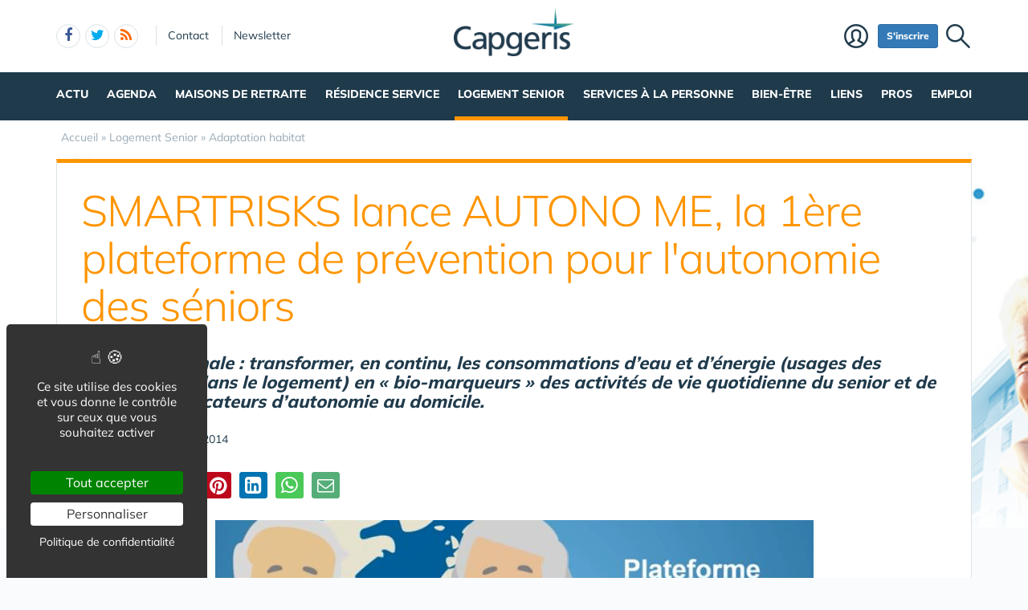

--- FILE ---
content_type: text/html; charset=UTF-8
request_url: https://www.capgeris.com/adaptation-habitat-361/smartrisks-lance-autono-me-la-1ere-plateforme-de-prevention-pour-l-autonomie-des-seniors-a31850.htm
body_size: 16385
content:
<!DOCTYPE html>
<html lang="fr">
<head>
<meta charset="utf-8">
<meta http-equiv="X-UA-Compatible" content="IE=edge">
<meta name="viewport" content="width=device-width, initial-scale=1">
<title>Logement personnes agées : SMARTRISKS lance AUTONO ME, la 1ère plateforme de prévention pour l'autonomie des séniors</title>
<meta name="keywords" content="SMARTRISKS lance AUTONO ME, la 1ère plateforme de prévention pour l'autonomie des séniors">
<meta name="description" content="Logement personnes agées : Une idée originale : transformer, en continu, les consommations d’eau et d’énergie (usages des équipements dans le logement)  en « bio-marqueurs » des activités de vie quotidienne du senior et de suivre des indicateurs d’autonomie au domicile.">
<meta property="og:locale" content="fr_FR" />
<meta property="og:title" content="Logement personnes agées : SMARTRISKS lance AUTONO ME, la 1ère plateforme de prévention pour l'autonomie des séniors" />
<meta property="og:description" content="Logement personnes agées : Une idée originale : transformer, en continu, les consommations d’eau et d’énergie (usages des équipements dans le logement)  en « bio-marqueurs » des activités de vie quotidienne du senior et de suivre des indicateurs d’autonomie au domicile." />
<meta name="robots" content="max-image-preview:large"><script type="application/ld+json">{"@context":"https://schema.org/","@type":"Article","headline":"SMARTRISKS lance AUTONO ME, la 1ère plateforme de prévention pour l'autonomie des séniors","description":"Une idée originale : transformer, en continu, les consommations d’eau et d’énergie (usages des équipements dans le logement)  en « bio-marqueurs » des activités de vie quotidienne du senior et de suivre des indicateurs d’autonomie au domicile.","datePublished":"2014-09-17T23:08:33+0200","dateModified":"2014-09-17T23:08:33+0200","mainEntityOfPage":{"@type":"WebPage","@id":"https://www.capgeris.com/adaptation-habitat-361/smartrisks-lance-autono-me-la-1ere-plateforme-de-prevention-pour-l-autonomie-des-seniors-a31850.htm"},"publisher":{"@type":"Organization","name":"capgeris.com","url":"https://www.capgeris.com/","logo":{"@type":"ImageObject","url":"https://www.capgeris.com/img/a/g/capgeris.png"}},"author":{"@type":"Organization","name":"capgeris.com","url":"https://www.capgeris.com/"},"image":["https://www.capgeris.com/img/u/1/smart-risk.JPG"]}</script>
<link rel="alternate" type="application/rss+xml" title="Capgeris.com" href="https://www.capgeris.com/rss.xml">
<link href="/img/a/g/favicon.ico" rel="shortcut icon" type="image/x-icon">
<link rel="preload" href="/img/f/mulish-v10-latin-regular.woff2" as="font" type="font/woff2" crossorigin>
<link rel="preload" href="/img/f/mulish-v10-latin-800.woff2" as="font" type="font/woff2" crossorigin>
<link href="/img/24/_c1768832779.css" rel="stylesheet">
<style>
body {background-image: linear-gradient(0deg, #ffffff -2%, rgba(250, 251, 253, 0) 27%),url(/img/18/fond_header.jpg);background-repeat:no-repeat;background-position-x:center;background-size:1920px 657px;}
</style>
<script>(function(){"use strict";var c=[],f={},a,e,d,b;if(!window.jQuery){a=function(g){c.push(g)};f.ready=function(g){a(g)};e=window.jQuery=window.$=function(g){if(typeof g=="function"){a(g)}return f};window.checkJQ=function(){if(!d()){b=setTimeout(checkJQ,100)}};b=setTimeout(checkJQ,100);d=function(){if(window.jQuery!==e){clearTimeout(b);var g=c.shift();while(g){jQuery(g);g=c.shift()}b=f=a=e=d=window.checkJQ=null;return true}return false}}})();</script>
<meta property="og:image" content="https://www.capgeris.com/img/u/1/smart-risk.JPG" />
<meta property="og:type" content="article" />
<meta property="og:url" content="https://www.capgeris.com/adaptation-habitat-361/smartrisks-lance-autono-me-la-1ere-plateforme-de-prevention-pour-l-autonomie-des-seniors-a31850.htm" />
<link rel="canonical" href="https://www.capgeris.com/adaptation-habitat-361/smartrisks-lance-autono-me-la-1ere-plateforme-de-prevention-pour-l-autonomie-des-seniors-a31850.htm" /><script src="https://www.google.com/recaptcha/api.js" async defer></script>

<style>
.ui-autocomplete {border-radius: 6px !important;border: 1px solid #DBE2E7 !important;}
.ui-menu-item-wrapper {padding: 10px 14px !important;font-size: 15px !important; border-bottom: 1px solid #F6F6F6 !important;}
.ui-widget {font-family: Mulish, Helvetica, Arial, sans-serif;}
@media only screen and (max-width:767px) {
	#espacepro {display:none;}
}
</style></head><body data-col="tc5"><noscript><img src="/m23/?idsite=5&amp;rec=1&amp;action_name=__nojs__" style="border:0;" alt="m"></noscript>
<svg xmlns="http://www.w3.org/2000/svg" style="display:none">
<symbol id="facebook-f" viewBox="0 0 320 512"><!--! Font Awesome Free 6.5.1 by @fontawesome - https://fontawesome.com License - https://fontawesome.com/license/free (Icons: CC BY 4.0, Fonts: SIL OFL 1.1, Code: MIT License) Copyright 2023 Fonticons, Inc. --><path d="M80 299.3V512H196V299.3h86.5l18-97.8H196V166.9c0-51.7 20.3-71.5 72.7-71.5c16.3 0 29.4 .4 37 1.2V7.9C291.4 4 256.4 0 236.2 0C129.3 0 80 50.5 80 159.4v42.1H14v97.8H80z"/></symbol>
<symbol id="linkedin-in" viewBox="0 0 448 512"><!--! Font Awesome Free 6.5.1 by @fontawesome - https://fontawesome.com License - https://fontawesome.com/license/free (Icons: CC BY 4.0, Fonts: SIL OFL 1.1, Code: MIT License) Copyright 2023 Fonticons, Inc. --><path d="M100.28 448H7.4V148.9h92.88zM53.79 108.1C24.09 108.1 0 83.5 0 53.8a53.79 53.79 0 0 1 107.58 0c0 29.7-24.1 54.3-53.79 54.3zM447.9 448h-92.68V302.4c0-34.7-.7-79.2-48.29-79.2-48.29 0-55.69 37.7-55.69 76.7V448h-92.78V148.9h89.08v40.8h1.3c12.4-23.5 42.69-48.3 87.88-48.3 94 0 111.28 61.9 111.28 142.3V448z"/></symbol>
<symbol id="x-twitter" viewBox="0 0 512 512"><!--! Font Awesome Free 6.5.1 by @fontawesome - https://fontawesome.com License - https://fontawesome.com/license/free (Icons: CC BY 4.0, Fonts: SIL OFL 1.1, Code: MIT License) Copyright 2023 Fonticons, Inc. --><path d="M389.2 48h70.6L305.6 224.2 487 464H345L233.7 318.6 106.5 464H35.8L200.7 275.5 26.8 48H172.4L272.9 180.9 389.2 48zM364.4 421.8h39.1L151.1 88h-42L364.4 421.8z"/></symbol>
<symbol id="circle-user" viewBox="0 0 512 512"><!--! Font Awesome Free 6.5.1 by @fontawesome - https://fontawesome.com License - https://fontawesome.com/license/free (Icons: CC BY 4.0, Fonts: SIL OFL 1.1, Code: MIT License) Copyright 2023 Fonticons, Inc. --><path d="M406.5 399.6C387.4 352.9 341.5 320 288 320H224c-53.5 0-99.4 32.9-118.5 79.6C69.9 362.2 48 311.7 48 256C48 141.1 141.1 48 256 48s208 93.1 208 208c0 55.7-21.9 106.2-57.5 143.6zm-40.1 32.7C334.4 452.4 296.6 464 256 464s-78.4-11.6-110.5-31.7c7.3-36.7 39.7-64.3 78.5-64.3h64c38.8 0 71.2 27.6 78.5 64.3zM256 512A256 256 0 1 0 256 0a256 256 0 1 0 0 512zm0-272a40 40 0 1 1 0-80 40 40 0 1 1 0 80zm-88-40a88 88 0 1 0 176 0 88 88 0 1 0 -176 0z"/></symbol>
<symbol id="arrow-right" viewBox="0 0 448 512"><!--! Font Awesome Free 6.5.1 by @fontawesome - https://fontawesome.com License - https://fontawesome.com/license/free (Icons: CC BY 4.0, Fonts: SIL OFL 1.1, Code: MIT License) Copyright 2023 Fonticons, Inc. --><path d="M438.6 278.6c12.5-12.5 12.5-32.8 0-45.3l-160-160c-12.5-12.5-32.8-12.5-45.3 0s-12.5 32.8 0 45.3L338.8 224 32 224c-17.7 0-32 14.3-32 32s14.3 32 32 32l306.7 0L233.4 393.4c-12.5 12.5-12.5 32.8 0 45.3s32.8 12.5 45.3 0l160-160z"/></symbol>
<symbol id="location-crosshairs" viewBox="0 0 512 512"><!--! Font Awesome Free 6.5.1 by @fontawesome - https://fontawesome.com License - https://fontawesome.com/license/free (Icons: CC BY 4.0, Fonts: SIL OFL 1.1, Code: MIT License) Copyright 2023 Fonticons, Inc. --><path d="M256 0c17.7 0 32 14.3 32 32V66.7C368.4 80.1 431.9 143.6 445.3 224H480c17.7 0 32 14.3 32 32s-14.3 32-32 32H445.3C431.9 368.4 368.4 431.9 288 445.3V480c0 17.7-14.3 32-32 32s-32-14.3-32-32V445.3C143.6 431.9 80.1 368.4 66.7 288H32c-17.7 0-32-14.3-32-32s14.3-32 32-32H66.7C80.1 143.6 143.6 80.1 224 66.7V32c0-17.7 14.3-32 32-32zM128 256a128 128 0 1 0 256 0 128 128 0 1 0 -256 0zm128-80a80 80 0 1 1 0 160 80 80 0 1 1 0-160z"/></symbol>
<symbol id="magnifying-glass" viewBox="0 0 512 512"><!--! Font Awesome Free 6.5.1 by @fontawesome - https://fontawesome.com License - https://fontawesome.com/license/free (Icons: CC BY 4.0, Fonts: SIL OFL 1.1, Code: MIT License) Copyright 2023 Fonticons, Inc. --><path d="M416 208c0 45.9-14.9 88.3-40 122.7L502.6 457.4c12.5 12.5 12.5 32.8 0 45.3s-32.8 12.5-45.3 0L330.7 376c-34.4 25.2-76.8 40-122.7 40C93.1 416 0 322.9 0 208S93.1 0 208 0S416 93.1 416 208zM208 352a144 144 0 1 0 0-288 144 144 0 1 0 0 288z"/></symbol>
<symbol id="rss" viewBox="0 0 448 512"><!--! Font Awesome Free 6.5.1 by @fontawesome - https://fontawesome.com License - https://fontawesome.com/license/free (Icons: CC BY 4.0, Fonts: SIL OFL 1.1, Code: MIT License) Copyright 2023 Fonticons, Inc. --><path d="M0 64C0 46.3 14.3 32 32 32c229.8 0 416 186.2 416 416c0 17.7-14.3 32-32 32s-32-14.3-32-32C384 253.6 226.4 96 32 96C14.3 96 0 81.7 0 64zM0 416a64 64 0 1 1 128 0A64 64 0 1 1 0 416zM32 160c159.1 0 288 128.9 288 288c0 17.7-14.3 32-32 32s-32-14.3-32-32c0-123.7-100.3-224-224-224c-17.7 0-32-14.3-32-32s14.3-32 32-32z"/></symbol>
</svg>
<div id="tphea" class="container"><div class="row"><div class="col-xs-12"><div id="dfind"><form role="search" action="/result_search.php" method="get" target="_top"><input id="ifind" class="q" type="text" name="q" placeholder="Tapez votre recherche" value="" title="recherche"><input class="hide" value="Rechercher" type="submit"></form></div><div id="dlogo"><a href="/"><img alt="Capgeris.com, Portail des Seniors & Personnes Agées" style="height:60px;" src="/img/a/g/capgeris.png"></a></div><ul class="toleft"><li class="hide"><a href="#contenu">Aller au texte</a></li><li class="visible-xs"><a id="btn-burger" class="fa fa-bars fa-2x"></a></li><li class="follows hidden-xs "><a rel="nofollow" target="_blank" href="https://www.facebook.com/ReseauCapGeris" class="follow-facebook"><i class="fa fa-facebook"></i><span>facebook</span></a><a rel="nofollow" target="_blank" href="https://twitter.com/capgeris" class="follow-twitter"><i class="fa fa-twitter"></i><span>twitter</span></a><a href="https://www.capgeris.com/rss.xml" class="follow-rss"><i class="fa fa-rss"></i><span>rss</span></a></li><li class="hidden-xs hidden-sm"><a rel="nofollow" class="contact" href="/contact-442/">Contact</a></li><li class="hidden-xs hidden-sm"><a rel="nofollow" class="newsletter" href="/newsletter-450/">Newsletter</a></li></ul><ul class="toright"><li class="hidden-xs"><a class="pi pi-recherche" id="imgfind"></a></li><li class="hidden-xs hidden-sm"><a id="btn-mbr" class="btn btn-primary btn-sm" href="/membre.php">S'inscrire</a></li><li class="hidden-xs"><a class="pi pi-user" href="/membre.php">Membre</a></li></ul></div></div></div><div id="tpnav" class="ktnav2 hidden-xs"><div class="win"><ul class="unav"><li class="tc1bc"><a class="m" href="/actualite/">Actu</a><div class="smnu smnu1 bc"><div class="win"><ul><li class="actu" style="float:right;">Actualités<div class="actu2" data-p="actu_act"></div></li></ul><ul><li class="rub">Rubriques<ul><li><a href="/actualite-actualite-actu-produits/">Actu Produits</a></li><li><a href="/actualite-actualite-agenda/">Agenda</a></li><li><a href="/actualite-actualite-bon-plan-senior/">Bon Plan Senior</a></li><li><a href="/actualite-actualite-culture/">Culture</a></li><li><a href="/actualite-actualite-data-senior/">Data Senior</a></li><li><a href="/actualite-actualite-dependance-et-5eme-risque/">Dépendance et  5ème risque</a></li><li><a href="/actualite-actualite-handicap-et-personnes-agees/">Handicap et Personnes Agées</a></li><li><a href="/actualite-actualite-interviews/">Interviews</a></li><li><a href="/actualite-actualite-nomination/">Nomination</a></li><li><a href="/actualite-actualite-publications/">Publications</a></li><li><a href="/actualite-actualite-sante/">Santé</a></li><li><a href="/actualite-actualite-silver-economie/">Silver Economie</a></li><li><a href="https://www.aidant.info/">Aidants et Aidés</a></li><li class="wide"><a href="/videos-2030/"><b>Vidéos</b></a></li></ul></li></ul><br class="clear"></div></div></li><li class="tc8bc"><a class="m" href="/agenda-1407/">Agenda</a><div class="smnu smnu1 bc"><div class="win"><ul><li class="actu9"><div class="actu2" style="margin-top:0px;" data-p="actu_agd"></div></li></ul><br class="clear"></div></div></li><li class="tc2bc"><a class="m" href="/guide-des-maisons-de-retraite-1401/">Maisons de retraite</a><div class="smnu smnu1 bc"><div class="win"><ul><li class="actu" style="float:right;width:500px;height:380px;margin-left:10px;">Actualités<div class="actu2" data-p="actu_mdr"></div></li></ul><ul><li class="rub" style="width:350px;float:left"><span><a href="/guide-des-maisons-de-retraite-1401/">Annuaire des Maisons de Retraite</a></span><ul><li class="wide"><a href="/maison-de-retraite-310/">Maison de Retraite</a></li><li class="wide"><a href="/maladie-d-alzheimer-1214/">Maladie d'Alzheimer</a></li><li class="wide"><a href="/accueil-de-jour-1508/">Accueil de Jour</a></li><li class="wide"><a href="/foyer-logement-313/">Résidence Autonomie (ex Foyer Logement)</a></li><li class="wide"><a href="/accueil-personnes-handicapees-vieillissantes-1539/">Accueil Personnes Handicapées Vieillissantes</a></li><li class="wide"><a href="/unite-de-soins-de-longue-duree-usld-1540/">Unité de Soins de Longue Durée / USLD</a></li><li class="wide"><a href="/ehpad/">Trouver une maison de retraite par ville ou département</a></li><li class="wide"><a href="/reprise-lot-ehpad-revenu-immediat-2195/">INVESTIR dans une chambre d'EHPAD</a></li><li class="wide"><a href="/co-living-senior/">Habitat Partagé</a></li></ul></li></ul><ul><li class="rub" style="width:270px;float:left;margin-left:10px;"><span>Rubriques</span><ul><li class="wide"><a href="/financement-et-aides-318/">Financement & Aides</a></li><li class="wide"><a href="/les-groupes-de-maison-de-retraite-327/">Les groupes de maison de retraite</a></li><li class="wide"><a href="https://www.directeur-ehpad.com/">Directeur Ehpad</a></li><li class="wide"><a href="/chiffres-cles-325/">Chiffres Clés</a></li><li class="wide"><a href="/famille-d-accueil-314/">Famille d'accueil</a></li><li class="wide"><a href="/animations-1434/">Animations </a></li><li class="wide"><a href="/legislation-328/">Législation</a></li><li class="wide"><a href="/dictionnaire-326/">Dictionnaire</a></li><li class="wide"><a href="/autre-317/">Autre</a></li></ul></li></ul><ul><li class="rub" style="width:550px;padding-top:15px;clear:left;">Pratique<ul><li class="wide"><a href="/maison-de-retraite-310/ehpa-ehpad-maison-de-retraite-medicalisee-comment-s-y-retrouver-a24122.htm">EHPA, EHPAD, maison de retraite médicalisée : comment s'y retrouver ?</a></li><li class="wide"><a href="/financement-et-aides-318/maisons-de-retraite-quelles-aides-financieres-pour-les-residents-a25599.htm">Maisons de retraite : quelles aides financières pour les résidents ?</a></li><li class="wide"><a href="/guide-des-maisons-de-retraite-1401/quels-sont-les-droits-des-personnes-agees-en-maison-de-retraite-a25603.htm">Quels sont les droits des personnes âgées en maison de retraite ?</a></li><li class="wide"><a href="/maison-de-retraite-310/les-bonnes-questions-a-se-poser-pour-choisir-une-maison-de-retraite-a24363.htm">Choisir une maison de retraite : Les bonnes questions à se poser</a></li><li class="wide"><a href="/allocation-apa-319/mode-de-fonctionnement-de-l-apa-allocation-personnalisee-d-autonomie-a1845.htm">Mode de fonctionnement de l'APA : Allocation Personnalisée d'Autonomie</a></li></ul></li></ul><br class="clear"></div></div></li><li class="tc3bc"><a class="m" href="/residence-service-899/">Résidence Service</a><div class="smnu smnu1 bc"><div class="win"><ul><li class="actu" style="float:right;width:600px;">Actualités<div class="actu2" data-p="actu_res"></div></li></ul><ul><li class="rub" style="width:470px;">Location en résidence Senior<ul><li class="wide"><a href="/residence-service-899/">Moteur de Recherche des Residences Services pour Senior</a></li><li class="wide"><a href="/village-senior-1721/">Village Sénior</a></li><li class="wide"><a href="/sejour-temporaire-en-residence-service-senior-1735/">Séjour Temporaire en Résidence Service Senior</a></li><li class="wide"><a href="/trouver-une-place-en-residence-service-pour-senior-1498/">Faire une demande de Place en Résidence Senior</a></li><li class="wide"><a href="/co-living-senior/">Coliving Senior & Habitat Partagé</a></li></ul></li></ul><ul><li class="rub" style="margin-top:25px;">Achat & Vente en Résidence Senior<ul><li class="wide"><a href="/investir-dans-une-residence-service-senior-1497/">Investir dans une Résidence Service Senior</a></li><li class="wide"><a href="/terrain-et-foncier-pour-residence-senior-1759/">Terrain & Foncier pour Résidence Senior</a></li><li class="wide"><a href="/revente-lmnp-2026/">Céder un appartement en Résidence Senior</a></li><li class="wide"><a href="https://www.capresidencesseniors.com/reprise-lot-residence-senior-revenu-immediat-2196/">Reprise lot en résidence senior – Revenu immédiat</a></li></ul></li></ul><ul><li class="rub" style="clear:left;padding-top:10px;">Autres rubriques<ul><li class="wide"><a href="/residence-en-ouverture-1884/">Les Résidences services pour seniors en ouverture</a></li><li class="wide"><a href="https://www.capresidencesseniors.com/residence-service/groupes/">Les groupes de Résidences avec Services pour Seniors</a></li></ul></li></ul><br class="clear"></div></div></li><li class="tc5bc sel"><a class="m b" href="/logement-senior-1520/">Logement Senior</a><div class="smnu smnu1 bc"><div class="win"><ul><li class="actu" style="float:right;width:650px;height:300px;margin-left:10px;">Actualités<div class="actu2" data-p="actu_lgs"></div></li></ul><ul><li class="rub" style="float:right;width:230px;">Achat ou Investir<ul><li><a href="/achat-vente-1881/">Achat pour y Vivre</a></li><li><a href="/investir-residence-avec-services-pour-seniors/">Investir / Défiscaliser</a></li><li><a href="/reprise-lot-residence-senior-revenu-immediat-2194/">Reprise lot Résidence Senior</a></li></ul></li></ul><ul><li class="rub" style="float:left;width:230px;">Location Senior<ul><li><a href="/location-1882/">Location</a></li><li><a href="/sejour-temporaire-en-residence-senior/">Séjour Temporaire</a></li><li><a href="/coliving-senior-2247/">Coliving Senior</a></li></ul></li></ul><ul><li class="rub" style="clear:left;padding-top:10px;">Autres rubriques<ul><li class="wide"><a href="/logement-social-pour-senior-2121/">Logement Social pour Senior</a></li><li class="wide"><a href="/logement-intergeneration-1693/">Logement Intergeneration</a></li><li class="wide"><a href="/adaptation-habitat-361/">Adaptation Habitat</a></li><li><a href="/colocation-senior-1517/">Colocation Senior</a></li></ul></li></ul><br class="clear"></div></div></li><li class="tc4bc"><a class="m" href="/services-et-maintien-a-domicile-353/">Services à la personne</a><div class="smnu smnu1 bc"><div class="win"><ul><li class="actu" style="float:right;width:500px;height:380px;margin-left:20px;">Actualités<div class="actu2" data-p="actu_sap"></div></li></ul><ul><li class="rub" style="width:550px;padding-top:15px;clear:left;"><a style="font-size:18px;" href="/services-et-maintien-a-domicile-353/trouver-une-aide-a-domicile.php">Trouver une aide / maintien à domicile pour personne âgée</a><ul></ul></li></ul><ul><li class="rub" style="float:right;width:320px;">Loisir, Bien-Etre & Bouger<ul><li class="wide"><a href="/aide-a-la-mobilite-1972/">Aide à la Mobilité</a></li><li class="wide"><a href="/conduite-vehicule-personnel-1973/">Conduite Véhicule Personnel</a></li><li class="wide"><a href="/promenade-personnes-agees-1974/">Promenade Personnes Agées</a></li><li class="wide"><a href="/sport-et-bien-etre-900/">Sport &amp; Bien-être</a></li></ul></li></ul><ul><li class="rub" style="float:left;width:240px;">Service Maintien à Domicile<ul><li class="wide"><a href="/aide-menagere-356/">Aide ménagère</a></li><li class="wide"><a href="/garde-a-domicile-357/">Garde à domicile</a></li><li class="wide"><a href="/livraison-des-courses-1967/">Livraison des Courses</a></li><li class="wide"><a href="/portage-repas-358/">Portage repas</a></li><li class="wide"><a href="/services-aux-personnes-agees-1968/">Services aux Personnes Agées</a></li><li class="wide"><a href="/services-aux-handicapes-1969/">Services aux Handicapés</a></li><li class="wide"><a href="/ssiad-354/">SSIAD</a></li></ul></li></ul><ul><li class="rub" style="float:right;width:320px;">Habitat - Domicile Senior<ul><li class="wide"><a href="/garde-animaux-1975/">Garde Animaux</a></li><li class="wide"><a href="/jardinage-359/">Jardinage</a></li><li class="wide"><a href="/service-de-bricolage-et-adaptation-habitat-1976/">Service de Bricolage &amp; Adaptation Habitat</a></li><li class="wide"><a href="/tele-alarme-360/">Télé Assistance et Télé Surveillance</a></li></ul></li></ul><ul><li class="rub" style="float:left;width:240px;">Action Sociale<ul><li class="wide"><a href="/ccas-cias-342/">CCAS & CIAS</a></li><li class="wide"><a href="/clics-344/">CLICS</a></li><li class="wide"><a href="/cicas-1966/">CICAS</a></li></ul></li></ul><ul><li class="rub" style="float:right;width:320px;">Autres Services<ul><li class="wide"><a href="/autres-services-pour-seniors-363/">Autres Services pour seniors</a></li><li class="wide"><a href="/services-funeraires-907/">Services Funéraires</a></li></ul></li></ul><ul><li class="rub" style="float:left;width:200px;">Pratique<ul><li class="wide"><a href="/assistance-administrative-1970/">Assistance Administrative</a></li><li class="wide"><a href="/assistance-informatique-1971/">Assistance Informatique</a></li><li class="wide"><a href="/associations-et-maintien-a-domicile-362/">Associations et Maintien à Domicile</a></li></ul></li></ul><br class="clear"></div></div></li><li class="tc6bc"><a class="m" href="/bien-etre-1461/">Bien-être</a><div class="smnu smnu1 bc"><div class="win"><ul><li class="actu9" style="float:right;width:880px;">Actualités<div class="actu2" data-p="actu_bie"></div></li></ul><ul><li class="rub" style="width:250px;">Rubriques<ul><li class="wide"><a href="/station-thermale-agreee-1492/">Station Cure Thermale Agréée</a></li><li class="wide"><a href="/tarif-senior-1692/">Tarif Senior</a></li><li class="wide"><a href="/voyage-senior-1464/">Voyage sénior</a></li><li class="wide"><a href="/hotels-avec-spa-1467/">Hôtels avec SPA</a></li><li class="wide"><a href="/residence-avec-spa-2124/">Résidence avec SPA</a></li><li class="wide"><a href="/thalasso-2125/">Thalasso</a></li><li class="wide"><a href="/beaute-1462/">Beauté</a></li><li class="wide"><a href="/jardin-zen-1552/">Jardin Zen</a></li><li class="wide"><a href="/mode-1463/">Mode</a></li></ul></li></ul><br class="clear"></div></div></li><li class="tc8bc"><a class="m" href="/liens-utiles-330/">Liens</a><div class="smnu smnu1 bc"><div class="win"><ul><li class="actu" style="float:right;">Actualités<div class="actu2" data-p="actu_liu"></div></li></ul><ul><li class="rub">Rubriques<ul><li><a href="/ars-1694/">ARS</a></li><li><a href="/ministeres-331/">Ministères</a></li><li><a href="/sante-en-region-332/">Santé en région</a></li><li><a href="/sante-333/">Santé   </a></li><li><a href="/conseils-regionaux-334/">Conseils Régionaux</a></li><li><a href="/conseils-departementaux-335/">Conseils Départementaux</a></li><li><a href="/prefectures-336/">Préfectures</a></li><li><a href="/cram-340/">CRAM</a></li><li><a href="/cpam-341/">CPAM</a></li><li><a href="/ccas-cias-342/">CCAS</a></li><li><a href="/ccas-cias-342/">CIAS</a></li><li><a href="/clics-344/">CLICS</a></li><li><a href="/assurances-et-mutuelles-346/">Assurances et Mutuelles</a></li><li><a href="/caisses-de-retraite-347/">Caisses de retraite</a></li><li><a href="/associations-348/">Associations</a></li><li><a href="/maltraitance-438/">Maltraitance</a></li><li><a href="/tutelle-et-curatelle-1448/">Tutelle et Curatelle</a></li></ul></li></ul><br class="clear"></div></div></li><li class="tc8bc"><a class="m" href="/pros-1403/">Pros</a><div class="smnu smnu1 bc"><div class="win"><ul><li class="actuw" style="float:right;width:690px;">Actualités<div class="actu2" data-p="actu_pro"></div></li></ul><ul><li class="rub" style="width:180px;float:left">Emploi & Formation<ul><li class="wide"><a href="/emploi/">Emploi</a></li><li class="wide"><a href="/recrutement-1406/">Recruteur</a></li><li class="wide"><a href="/formations-365/">Formation</a></li><li class="wide"><a href="/guide-metiers-366/">Guide Métiers</a></li></ul></li></ul><ul><li class="rub" style="width:260px;float:left;margin-left:10px;">Investir<ul><li class="wide"><a href="/investissement-lmp-1405/">Investissement - LMP</a></li><li class="wide"><a href="/revente-lmnp-2026/">Revente/Cession LMP/LMNP</a></li><li class="wide"><a href="/reprise-lot-ehpad-revenu-immediat-2195/">Reprise lot LMP/LMNP EHPAD</a></li></ul></li></ul><ul><li class="rub" style="width:180px;float:left;clear:left;">Actualité Pro<ul><li class="wide"><a href="/agenda-1407/">Agenda</a></li><li class="wide"><a href="/actu-produits-1410/">Actu Produits</a></li><li class="wide"><a href="/tendances-marches-1411/">Tendances - Marchés</a></li><li class="wide"><a href="/emploi-et-formation-364/">Emploi & Formation</a></li><li class="wide"><a href="/immobilier-sante-2222/">Immobilier Santé</a></li></ul></li></ul><ul><li class="rub" style="width:260px;float:left;margin-left:10px;">Financer : Crédit & Prêt<ul><li class="wide"><a href="/nos-services-1412/">Nos Services</a></li><li class="wide"><a href="/qualite-329/">Qualité & Conseil</a></li><li class="wide"><a href="/achat-vente-etablissement-595/">Achat, Vente, Maison de retraite</a></li><li class="wide"><a href="/fournisseurs-1409/">Fournisseurs</a></li><li class="wide"><a href="/financement-1724/">Crédit & Prêt</a></li></ul></li></ul><br class="clear"></div></div></li><li class="tc8bc"><a class="m" href="/emploi/">Emploi</a><div class="smnu smnu1 bc"><div class="win"><ul><li class="actu9">Actualités<div class="actu2" data-p="actu_emploi"></div></li></ul><br class="clear"></div></div></li></ul></div></div><div id="contenu" class="container"><div id="breadcrumb" itemscope itemtype="http://schema.org/BreadcrumbList"><div itemprop="itemListElement" itemscope itemtype="http://schema.org/ListItem"><a href="/" itemprop="item"><span itemprop="name">Accueil</span></a><meta itemprop="position" content="1"></div> &raquo; <div itemprop="itemListElement" itemscope itemtype="http://schema.org/ListItem"><a href="/logement-senior-1520/" itemprop="item"><span itemprop="name">Logement Senior</span></a><meta itemprop="position" content="2"></div> &raquo; <div itemprop="itemListElement" itemscope itemtype="http://schema.org/ListItem"><a href="/adaptation-habitat-361/" itemprop="item"><span itemprop="name">Adaptation habitat</span></a><meta itemprop="position" content="3"></div></div></div><div class="container tc5"><div class="row mb20"><div class="col-xs-12"><div class="bt3 bc"><div class="det18t"><h1 class="c"><span  class="c">SMARTRISKS lance AUTONO ME, la 1ère plateforme de prévention pour l'autonomie des séniors</span></h1><h2 style="font-size:22px;font-style: italic;padding:10px 0 15px 0;">Une idée originale : transformer, en continu, les consommations d’eau et d’énergie (usages des équipements dans le logement)  en « bio-marqueurs » des activités de vie quotidienne du senior et de suivre des indicateurs d’autonomie au domicile.</h2>Publié le 17 septembre 2014<br class="clear"></div><div id="sticky-socials-ph"><div id="sticky-socials" class="socials"><a href="https://www.facebook.com/sharer.php?u=https%3A%2F%2Fwww.capgeris.com%2Fadaptation-habitat-361%2Fsmartrisks-lance-autono-me-la-1ere-plateforme-de-prevention-pour-l-autonomie-des-seniors-a31850.htm&t=SMARTRISKS+lance+AUTONO+ME%2C+la+1%C3%A8re+plateforme+de+pr%C3%A9vention+pour+l%27autonomie+des+s%C3%A9niors" target="_blank" title="Partager sur Facebook" rel="nofollow" class="btn social-facebook" onclick="return _gaq_push(this,200,['_trackEvent','partages','facebook','https%3A%2F%2Fwww.capgeris.com%2Fadaptation-habitat-361%2Fsmartrisks-lance-autono-me-la-1ere-plateforme-de-prevention-pour-l-autonomie-des-seniors-a31850.htm'])"><span class="fa fa-facebook"></span> Partager</a><a class="btn social-twitter" onclick="return _gaq_push(this,200,['_trackEvent','partages','twitter','https%3A%2F%2Fwww.capgeris.com%2Fadaptation-habitat-361%2Fsmartrisks-lance-autono-me-la-1ere-plateforme-de-prevention-pour-l-autonomie-des-seniors-a31850.htm'])" href="https://twitter.com/share?text=SMARTRISKS+lance+AUTONO+ME%2C+la+1%C3%A8re+plateforme+de+pr%C3%A9vention+pour+l%27autonomie+des+s%C3%A9niors&url=https%3A%2F%2Fwww.capgeris.com%2Fadaptation-habitat-361%2Fsmartrisks-lance-autono-me-la-1ere-plateforme-de-prevention-pour-l-autonomie-des-seniors-a31850.htm" target="_blank" title="Partager sur X" rel="nofollow"><span class="fa fa-twitter"></span></a><a class="btn social-pinterest" onclick="return _gaq_push(this,200,['_trackEvent','partages','pinterest','https%3A%2F%2Fwww.capgeris.com%2Fadaptation-habitat-361%2Fsmartrisks-lance-autono-me-la-1ere-plateforme-de-prevention-pour-l-autonomie-des-seniors-a31850.htm'])" href="https://www.pinterest.com/pin/create/link/?url=https%3A%2F%2Fwww.capgeris.com%2Fadaptation-habitat-361%2Fsmartrisks-lance-autono-me-la-1ere-plateforme-de-prevention-pour-l-autonomie-des-seniors-a31850.htm &media=https%3A%2F%2Fwww.capgeris.com%2Fimg%2Fu%2F1%2Fsmart-risk.JPG&description=SMARTRISKS+lance+AUTONO+ME%2C+la+1%C3%A8re+plateforme+de+pr%C3%A9vention+pour+l%27autonomie+des+s%C3%A9niors"  title="Partager sur Pinterest" rel="nofollow" target="_blank"><span class="fa fa-pinterest"></span></a><a class="btn social-linkedin" style="font-size:24px;" onclick="return _gaq_push(this,200,['_trackEvent','partages','linkedin','https%3A%2F%2Fwww.capgeris.com%2Fadaptation-habitat-361%2Fsmartrisks-lance-autono-me-la-1ere-plateforme-de-prevention-pour-l-autonomie-des-seniors-a31850.htm'])" href="https://www.linkedin.com/sharing/share-offsite/?url=https%3A%2F%2Fwww.capgeris.com%2Fadaptation-habitat-361%2Fsmartrisks-lance-autono-me-la-1ere-plateforme-de-prevention-pour-l-autonomie-des-seniors-a31850.htm &media=https%3A%2F%2Fwww.capgeris.com%2Fimg%2Fu%2F1%2Fsmart-risk.JPG&description=SMARTRISKS+lance+AUTONO+ME%2C+la+1%C3%A8re+plateforme+de+pr%C3%A9vention+pour+l%27autonomie+des+s%C3%A9niors"  title="Partager sur Linkedin" rel="nofollow" target="_blank"><i class="fa fa-linkedin-square"></i></a><span id="socials-web"><a class="btn social-whatsapp" style="background:#4ac959;font-size:24px;" onclick="return _gaq_push(this,200,['_trackEvent','partages','whatsapp','https%3A%2F%2Fwww.capgeris.com%2Fadaptation-habitat-361%2Fsmartrisks-lance-autono-me-la-1ere-plateforme-de-prevention-pour-l-autonomie-des-seniors-a31850.htm'])" href="https://web.whatsapp.com/send?text=SMARTRISKS+lance+AUTONO+ME%2C+la+1%C3%A8re+plateforme+de+pr%C3%A9vention+pour+l%27autonomie+des+s%C3%A9niors%20https%3A%2F%2Fwww.capgeris.com%2Fadaptation-habitat-361%2Fsmartrisks-lance-autono-me-la-1ere-plateforme-de-prevention-pour-l-autonomie-des-seniors-a31850.htm"  title="Partager sur Whatsapp" rel="nofollow" target="_blank"><i class="fa fa-whatsapp"></i></a><a class="btn social-email" style="background:#55ad78;font-size:21px;color:#fff;border:1px solid #55ad78;" onclick="return _gaq_push(this,200,['_trackEvent','partages','email','https%3A%2F%2Fwww.capgeris.com%2Fadaptation-habitat-361%2Fsmartrisks-lance-autono-me-la-1ere-plateforme-de-prevention-pour-l-autonomie-des-seniors-a31850.htm'])" href="mailto:?subject=SMARTRISKS%20lance%20AUTONO%20ME%2C%20la%201%C3%A8re%20plateforme%20de%20pr%C3%A9vention%20pour%20l%27autonomie%20des%20s%C3%A9niors&body=https%3A%2F%2Fwww.capgeris.com%2Fadaptation-habitat-361%2Fsmartrisks-lance-autono-me-la-1ere-plateforme-de-prevention-pour-l-autonomie-des-seniors-a31850.htm"  title="Partager par Email" rel="nofollow"><i class="fa fa-envelope-o"></i></a></span><span id="socials-mob" class="hide"><a class="btn social-whatsapp" style="background:#4ac959;font-size:24px;" onclick="return _gaq_push(this,200,['_trackEvent','partages','whatsapp2','https%3A%2F%2Fwww.capgeris.com%2Fadaptation-habitat-361%2Fsmartrisks-lance-autono-me-la-1ere-plateforme-de-prevention-pour-l-autonomie-des-seniors-a31850.htm'])" href="https://api.whatsapp.com/send?text=SMARTRISKS+lance+AUTONO+ME%2C+la+1%C3%A8re+plateforme+de+pr%C3%A9vention+pour+l%27autonomie+des+s%C3%A9niors%20https%3A%2F%2Fwww.capgeris.com%2Fadaptation-habitat-361%2Fsmartrisks-lance-autono-me-la-1ere-plateforme-de-prevention-pour-l-autonomie-des-seniors-a31850.htm"  title="Partager sur Whatsapp" rel="nofollow" target="_blank"><i class="fa fa-whatsapp"></i></a><a class="btn social-email" style="background:#55ad78;font-size:21px;color:#fff;border:1px solid #55ad78;" onclick="return _gaq_push(this,200,['_trackEvent','partages','email','https%3A%2F%2Fwww.capgeris.com%2Fadaptation-habitat-361%2Fsmartrisks-lance-autono-me-la-1ere-plateforme-de-prevention-pour-l-autonomie-des-seniors-a31850.htm'])" href="mailto:?subject=SMARTRISKS%20lance%20AUTONO%20ME%2C%20la%201%C3%A8re%20plateforme%20de%20pr%C3%A9vention%20pour%20l%27autonomie%20des%20s%C3%A9niors&body=https%3A%2F%2Fwww.capgeris.com%2Fadaptation-habitat-361%2Fsmartrisks-lance-autono-me-la-1ere-plateforme-de-prevention-pour-l-autonomie-des-seniors-a31850.htm"  title="Partager par Email" rel="nofollow"><i class="fa fa-envelope-o"></i></a><a class="btn visible-xs-inline-block" style="background:#55ad78;font-size:12px;color:#fff;border:1px solid #55ad78;width:40px;" onclick="return _gaq_push(this,200,['_trackEvent','partages','sms','https%3A%2F%2Fwww.capgeris.com%2Fadaptation-habitat-361%2Fsmartrisks-lance-autono-me-la-1ere-plateforme-de-prevention-pour-l-autonomie-des-seniors-a31850.htm'])" href="sms:?&body=SMARTRISKS%20lance%20AUTONO%20ME%2C%20la%201%C3%A8re%20plateforme%20de%20pr%C3%A9vention%20pour%20l%27autonomie%20des%20s%C3%A9niors%0a%0ahttps%3A%2F%2Fwww.capgeris.com%2Fadaptation-habitat-361%2Fsmartrisks-lance-autono-me-la-1ere-plateforme-de-prevention-pour-l-autonomie-des-seniors-a31850.htm"  title="Partager par SMS" rel="nofollow">SMS&nbsp;</a><button class="btn" style="background:#55ad78;font-size:12px;color:#fff;border:1px solid #55ad78;width:40px;" onclick="_gaq_push(this,200,['_trackEvent','partages','share','https%3A%2F%2Fwww.capgeris.com%2Fadaptation-habitat-361%2Fsmartrisks-lance-autono-me-la-1ere-plateforme-de-prevention-pour-l-autonomie-des-seniors-a31850.htm']);return false;" id="shareButton"><span class="fa fa-share-square" style="font-size: 25px;top: 1px;"></span></button></span><b></b></div></div><section class="g16 mb10" style="overflow:hidden;text-align:center;position: relative;"><article><div><img alt="" style="max-width:100%;" src="/img/u/1/smart-risk.JPG"></div></article></section><div class="row"><div class="col-xs-12 col-sm-12 col-md-7 col-lg-8"><div class="det18c"><br><p style="text-align: justify;"><strong>SMART RISKS, startup à la convergence de l'habitat, de l'énergie et de la santé  lance AUTONO.ME, première plateforme de prévention de la perte d'autonomie pour un maintien à domicile le plus long possible. </strong></p>
<p style="text-align: justify;">Xavier Wagner, fondateur de SMART RISKS : «<em> Notre vision est que l'habitat devienne un capteur de santé au bénéfice de ses occupants, délivrant des services personnalisés selon leur âge et leur état de santé. Nous proposons un nouveau business model impliquant les opérateurs  de l'habitat aux enjeux de maîtrise des dépenses de santé par la prévention </em>».</p>
<p style="text-align: justify;"><strong>Sans capteur supplémentaire, transformer le logement en source d'informations de santé</strong></p>
<p style="text-align: justify;">Nous utilisons <strong><em>l'infrastructure existante</em></strong> dans le logement, comme les compteurs intelligents d'eau ou d'énergie, demain le smart grid,  pour fournir des services de prévention non stigmatisants  et donc plus acceptables pour le senior car faisant déjà partie de son quotidien.</p>
<p style="text-align: justify;"><strong>De nouveaux bio-marqueurs pour décrire l'autonomie chez les seniors fragiles ou isolés</strong></p>
<p style="text-align: justify;">Le savoir-faire technologique de SMART RISKS est de transformer, en continu, les consommations d'eau et d'énergie (usages des équipements dans le logement)  en « bio-marqueurs » des activités de vie quotidienne du senior et de suivre des indicateurs d'autonomie au domicile.</p>
<p style="text-align: justify;">La finalité est de détecter des comportements anormaux  et permettre aux médecins de suivre l'évolution des comportements pour une « prise en charge au plus tôt » du senior.</p>
<p style="text-align: justify;">Par exemple, une tendance croissante à des inversions du jour et de la nuit  caractérisées par des usages de l'eau et de l'énergie, peut être un symptôme de la maladie d'Alzheimer.</p>
<p style="text-align: justify;"><strong>AUTONO.ME, plateforme innovante de services  pour l'Habitat Social et les Collectivités Locales</strong></p>
<p style="text-align: justify;">La plateforme numérique collaborative AUTONO.ME, opérée par SMART RISKS permettra à un bailleur social de fournir à ses locataires seniors un bouquet de services de vigilance et de coordination des différents acteurs « autonomie » du territoire : les aidants, les collectivités locales, les acteurs médico-sociaux et les professionnels de santé.  L'habitat social représente 4,5 millions de logements en France, 10% des locataires ont plus de 75 ans.</p>
<p style="text-align: justify;"> </p>
<p style="text-align: justify;"><strong>Acteur de la Silver Economie, SMART RISKS  propose aux pouvoirs publics, un dispositif de prévention de l'autonomie sous la forme d'une « aide technique » à l'heure de l'examen de projet de « Loi sur l'adaptation de la société au vieillissement ».</strong></p>
<p style="text-align: justify;">SMART RISKS est soutenue par la Région Midi-Pyrénées, le Conseil Général de l'Ariège et Ariège Expansion au travers de la démarche E-Apy  (e-Autonomie en Ariège Pyrénées). SMART RISKS collabore avec le CHU de Toulouse et le Gérontopôle, le Centre Hospitalier du Val d'Ariège (CHIVA), l'Institut de Recherche en Informatique de Toulouse (IRIT) et le Centre e-santé/Platinnes et les acteurs médico-sociaux de la commune de Saverdun à la mise en œuvre d'une étude clinique.</p>
<p style="text-align: justify;"> </p>
<p style="text-align: justify;"><strong><em>ZOOM :</em></strong><em> Smart Risks  est un opérateur de service de prévention des risques basé à la pépinière e-santé de Cap Belissen à Foix, en Ariège - Midi Pyrénées. Créée en 2013 par Xavier Wagner, ancien directeur marketing stratégique de Lyonnaise des Eaux - Suez Environnement, la startup développe une expertise technologique en traitement du signal et statistique traduite dans des services de prévention des risques pour les acteurs de l'eau, l'énergie et la santé.</em></p>
<p style="text-align: justify;"> </p><div style="position:relative;top:-50px;height:50px;z-index:-1;" id="video"></div><hr><div class="ifrplayer"><div class="youtube_player" videoID="VF-5QahpABY" width="688" height="387" theme="light" controls="1" showinfo="0" autoplay="0" mute="0"></div></div><br class="clear"><div class="row"><div class="col-xs-12 col-sm-6"><a rel="nofollow" class="btn btn-lg b bc" target="_blank" href="http://www.smartrisks.fr">En savoir plus</a></div><div class="col-xs-12 col-sm-6"><form action="/newsletter-450/" method="post"><div class="input-group"><input type="hidden" name="ref" value="art" /><input class="form-control" id="email" placeholder="Abonnement newsletter : votre e-mail" value="" name="email" type="email"><span class="input-group-btn"><button type="submit" class="btn b bc">OK</button></span></div></form></div></div></div></div><div class="col-xs-12 col-sm-12 col-md-5 col-lg-4 td300"><div class="sticky-spacer"><div class="sticky"><section class="intro18"><div><div class="h1">Adaptation habitat</div><br><br><p>Adaption habitat personne âgée : Le maintien à domicile passe par une adaptation de l'habitat des personnes âgées afin de pouvoir aménager leur environnement et le rendre compatible avec leur mobilité par exemple.<br> Quelques conseils pratiques !</p></div></section><div class="b18"><section><header><h2>A lire aussi</h2></header><div><div class="media"><div class="media-left"><div class="box"><div class="vali"><a class="media-object" href="/adaptation-habitat-361/inauguration-le-showroom-autonomie-hipa-lievin-ouvre-ses-portes-a48932.htm"><img  alt="Inauguration - Le showroom autonomie HIPÂ Liévin ouvre ses portes !" style="width:83px;height:73px;" class="lazyload" data-src="/img/tb2/83x73/u/1/hipa-showroom.jpg"></a></div></div></div><div class="media-body"><h3 class="media-heading" style="font-size:16px;"><a href="/adaptation-habitat-361/inauguration-le-showroom-autonomie-hipa-lievin-ouvre-ses-portes-a48932.htm"><span>Inauguration - Le showroom autonomie HIPÂ Liévin ouvre ses portes !</span></a></h3></div></div><div class="media"><div class="media-left"><div class="box"><div class="vali"><a class="media-object" href="/adaptation-habitat-361/dependance-et-maintien-a-domicile-adapt-91-innove-avec-un-appartement-temoin-a48532.htm"><img  alt="Dépendance et Maintien à Domicile : ADAPT'91 innove avec un appartement témoin" style="width:83px;height:73px;" class="lazyload" data-src="/img/tb2/83x73/u/1/dependance-et-maintien-a-domicile-adapt-91-credit-photo-t-cochet-peduzzi-dircom-cd91.jpg"></a></div></div></div><div class="media-body"><h3 class="media-heading" style="font-size:16px;"><a href="/adaptation-habitat-361/dependance-et-maintien-a-domicile-adapt-91-innove-avec-un-appartement-temoin-a48532.htm"><span>Dépendance et Maintien à Domicile : ADAPT'91 innove avec un appartement témoin</span></a></h3></div></div><div class="media"><div class="media-left"><div class="box"><div class="vali"><a class="media-object" href="/adaptation-habitat-361/travaux-d-adaptation-du-logement-pour-seniors-a47979.htm"><img  alt="Travaux d'adaptation du logement pour seniors" style="width:83px;height:73px;" class="lazyload" data-src="/img/tb2/83x73/u/1/travaux-d-adaptation-du-logement-pour-seniors.jpg"></a></div></div></div><div class="media-body"><h3 class="media-heading" style="font-size:16px;"><a href="/adaptation-habitat-361/travaux-d-adaptation-du-logement-pour-seniors-a47979.htm"><span>Travaux d'adaptation du logement pour seniors</span></a></h3></div></div><div class="media"><div class="media-left"><div class="box"><div class="vali"><a class="media-object" href="/adaptation-habitat-361/ameliorer-l-autonomie-des-seniors-en-2024-a47432.htm"><img  alt="Améliorer l'autonomie des seniors en 2024" style="width:83px;height:73px;" class="lazyload" data-src="/img/tb2/83x73/u/1/ameliorer-l-autonomie-des-seniors-en-2024-docuhe-senior.jpg"></a></div></div></div><div class="media-body"><h3 class="media-heading" style="font-size:16px;"><a href="/adaptation-habitat-361/ameliorer-l-autonomie-des-seniors-en-2024-a47432.htm"><span>Améliorer l'autonomie des seniors en 2024</span></a></h3></div></div><div class="media"><div class="media-left"><div class="box"><div class="vali"><a class="media-object" href="/adaptation-habitat-361/hipa-adapt-la-nouvelle-plateforme-numerique-qui-rend-facile-et-accessible-l-adaptation-du-domicile-a47156.htm"><img  alt="HIPÂ ADAPT' : La nouvelle plateforme numérique qui rend facile et accessible l'adaptation du domicile" style="width:83px;height:73px;" class="lazyload" data-src="/img/tb2/83x73/u/1/hipa-plateforme-numerique-qui-rend-facile-et-accessible-l-adaptation-du-domicile.jpg"></a></div></div></div><div class="media-body"><h3 class="media-heading" style="font-size:16px;"><a href="/adaptation-habitat-361/hipa-adapt-la-nouvelle-plateforme-numerique-qui-rend-facile-et-accessible-l-adaptation-du-domicile-a47156.htm"><span>HIPÂ ADAPT' : La nouvelle plateforme numérique qui rend facile et accessible l'adaptation du domicile</span></a></h3></div></div></div><footer><a href="/actualite-logement-senior-adaptation-habitat/">VOIR LES AUTRES ARTICLES&nbsp;&nbsp;<span class="c">&#x279C;</span></a></footer></section></div><div class="b12">
<a class="btn btn-block tc3b" onclick="_gaq.push(['_trackEvent','BOUTONS-3COULEURS','PLACE en RSS','COL-Droite'])"  href="/trouver-une-place-en-residence-service-pour-senior-1498/">TROUVER UNE PLACE <br>EN RESIDENCE SENIOR</a>
<a class="btn btn-block tc16b" onclick="_gaq.push(['_trackEvent','BOUTONS-3COULEURS','SEJOUR Temporaire','COL-Droite'])"  href="/sejour-temporaire-en-residence-service-senior-1735/">UN SEJOUR TEMPORAIIRE <br>EN RESIDENCE SENIOR?</a>
<a class="btn btn-block tc12b" onclick="return _gaq_push(this,200,['_trackEvent','3BOUTONS-SIMULATEURS-CAPRSS','ACHETER-SENIOR-POUR-VIVRE','COL-Droite-homeGeris']);"  href="/achat-vente-1881/">ACHETER EN RESIDENCE SENIOR<br>POUR Y VIVRE (PROPRIETAIRE OCCUPANT)</a>
<a class="btn btn-block tc18b" onclick="_gaq.push(['_trackEvent','BOUTONS-3COULEURS','DEFISCALISATION','COL-Droite'])" href="/investir-dans-une-residence-service-senior-1497/">INVESTIR & DEFISCALISER <br>EN RESIDENCE SENIOR</a>

</div><div id="Form-Global-1" class="req22 aanim frmcontact"><form name="Form-Global-1" action="#Form-Global-1" method="post"><input type="hidden" name="frmcontact" value="1"><input type="hidden" name="sub" value="0"><input type="text" style="display:none" name="object" value=""><div class="col-xs-12 header mb20"><h2>Besoin d'informations ?</h2><p>Un conseiller vous recontacte <b>gratuitement</b>.</p></div><noscript><div class="alert alert-danger" role="alert"><b style="color:#f00;">Veuillez activer le javascript.</b></div></noscript><div class="col-xs-12 col-sm-6 left"><div class="form-group"><input id="f1-nom" class="form-control" type="text" placeholder=" " name="nom" value=""  autocomplete="family-name"><label for="f1-nom">Nom  * </label></div></div><div class="col-xs-12 col-sm-6 right"><div class="form-group"><input id="f1-prenom" class="form-control" type="text" placeholder=" " name="prenom" value=""  autocomplete="given-name"><label for="f1-prenom">Prénom  * </label></div></div><div class="col-xs-12"><div class="form-group"><input id="f1-email" class="form-control" type="text" placeholder=" " name="email" value=""  autocomplete="email"><label for="f1-email">E-mail  * </label></div></div><div class="col-xs-12"><div class="form-group"><input id="f1-phone1" class="form-control" type="text" placeholder=" " name="phone1" value=""  autocomplete="tel"><label for="f1-phone1">Téléphone  * </label></div></div><div class="col-xs-12 col-sm-6 left"><div class="form-group"><input id="f1-cp" class="form-control" type="text" placeholder=" " name="cp" value=""  autocomplete="postal-code"><label for="f1-cp">CP ville résidence  * </label></div></div><div class="col-xs-12 col-sm-6 right"><div class="form-group"><input id="f1-ville_recherche" class="form-control" type="text" placeholder=" " name="ville_recherche" value=""  autocomplete="off"><label for="f1-ville_recherche">Ville recherchée  * </label></div></div><div class="col-xs-12"><div class="form-group"><select class="form-control" name="type_achat" aria-label="Votre demande ?"><option value="">Votre demande ?  * </option><option value="Louer Appartement">Louer un appartement</option><option value="Louer Maison">Louer une maison</option><option value="Achat appartement pour y vivre">Acheter un appartement (pour y vivre)</option><option value="Achat maison pour y vivre">Acheter une maison (pour y vivre)</option><option value="Investir">Investir / Défiscaliser</option><option value="Sejour Temporaire">Séjours Temporaires</option></select></div></div><div class="col-xs-12"><div class="form-group"><textarea class="form-control" placeholder="Message " name="message" style="height:50px"></textarea></div></div><div class="col-xs-12"><div class="form-group"><div class="g-recaptcha" data-sitekey="6LedRB4TAAAAAAOx6-fXbaYuNYggwDxPC3uC8ses"></div></div></div><div class="col-xs-12 footer"><button type="submit"  class="btn w">Envoyer</button><p>En cliquant sur le bouton ENVOYER vous acceptez d’être contacté par mail ou téléphone par les opérateurs de résidences services répondant à votre demande</p><div style="padding:0;text-align:center;"><a class="ttip" style="color:#fff;" title="Ces informations sont nécessaires à notre société pour traiter votre demande. Elles sont enregistrées dans notre fichier de clients et peuvent donner lieu à l’exercice du droit d’accès et de rectification auprès de notre service clientèle (cf mentions légales en bas de page)."><small><u>Conditions d'utilisation</u></small></a></div></div></form><br class="clear"></div><br class="clear"></div></div></div></div></div></div></div></div>
<div class="tpfoo tpf15">
<div class="container">
	<div class="row">
		<div class="col-sm-3"><a href="/"><img class="burglogo" alt="Capgeris.com, Portail des Seniors & Personnes Agées" width="200" src="/img/a/g/logo-capgeris2.png" /></a></div>
		<div class="col-sm-2 col-xs-6 follows">	
			<div style="padding-bottom:20px;"><b>Suivez-nous</b></div><a rel="nofollow" target="_blank" href="https://www.facebook.com/ReseauCapGeris" class="follow-facebook burgmnu"><i class="fa fa-facebook"></i><span>facebook</span></a><a rel="nofollow" target="_blank" href="https://twitter.com/capgeris" class="follow-twitter burgmnu"><i class="fa fa-twitter"></i><span>twitter</span></a><a href="https://www.capgeris.com/rss.xml" class="follow-rss burgmnu"><i class="fa fa-rss"></i><span>rss</span></a></div>	
		<div class="col-sm-2 col-xs-6">
			<ul>
			<li><a rel="nofollow" class="burgmnu" href="/charte-440/conditions.php">CGU</a></li>
			<li><a rel="nofollow" href="/charte-440/mentions_legales.php">Mentions&nbsp;légales</a></li>
			<li><a rel="nofollow" href="/charte-440/">Charte</a></li>
			</ul>	
		</div>
		<div class="col-sm-2 col-xs-6">
			<ul>
			<li><a rel="nofollow" href="/contact-442/">Contact</a></li>
			<li><a rel="nofollow" class="burgmnu" href="/newsletter-450/">Newsletter</a></li>
			<li><a rel="nofollow" class="burgmnu" href="/publicite-444/">Publicité</a></li>
			</ul>	
		</div>
		<div class="col-sm-3 col-xs-6">
			<ul>
			<li><a rel="nofollow" href="/publicite-444/communique-de-presse-senior.php">Proposer un article</a></li>
			<li><a rel="nofollow" href="/publicite-444/communique-de-presse-senior.php">Relation presse</a></li>
			</ul>	
		</div>
	</div>
	<div class="row">
		<div class="col-xs-12 tpfol tpf15b">
			<ul>
				<li class="tc1">
				<a class="c" href="/actualite-349/">Actualité</a><ul>
					<li><a href="/agenda-352/">Agenda</a></li>
					<li><a href="/articles-350/">Articles</a></li>
					<li><a href="/interviews-351/">Interviews</a></li>
					<li><a href="/dependance-et-5eme-risque-1681/">Dépendance et  5ème risque</a></li>
					<li><a href="https://www.aidant.info/">Aidants et Aidés</a></li>
					<li><a href="/actu-produits-1502/">Actu Produits</a></li>
					<li><a href="/handicap-et-personnes-agees-1509/">Handicap et Personnes Agées</a></li>
					<li><a href="/bon-plan-senior-1529/">Bon Plan Senior</a></li>
					<li><a href="/sante-1731/">Santé</a></li>
					<li><a href="/publications-1737/">Publications</a></li>
					<li><a href="/culture-1691/">Culture</a></li>
					<li><a href="/data-senior-1750/">Data Senior</a></li>
				</ul></li>
				<li class="tc2">
				<a class="c" href="/guide-des-maisons-de-retraite-1401/">Maisons de retraite</a><ul>
					<li><a href="/maison-de-retraite-310/">Maison de Retraite</a></li>
					<li><a href="/maladie-d-alzheimer-1214/">Maladie d'Alzheimer</a></li>
					<li><a href="/accueil-de-jour-1508/">Accueil de Jour</a></li>
					<li><a href="/foyer-logement-313/">Foyer Logement</a></li>
					<li><a href="/accueil-personnes-handicapees-vieillissantes-1539/">Accueil Personnes Handicapées Vieillissantes</a></li>
					<li><a href="/unite-de-soins-de-longue-duree-usld-1540/">Unité de Soins de Longue Durée / USLD</a></li>
					<li><a href="/les-groupes-de-maison-de-retraite-327/">Les groupes de maison de retraite</a></li>
					<li><a href="/famille-d-accueil-314/">Famille d'accueil</a></li>
					<li><a href="/animations-1434/">Animations </a></li>
					<li><a href="/financement-et-aides-318/">Financement & Aides</a></li>
					<li><a href="/legislation-328/">Législation</a></li>
					<li><a href="/chiffres-cles-325/">Chiffres Clés</a></li>
					<li><a href="/dictionnaire-326/">Dictionnaire</a></li>
					<li><a href="/directeur-ehpad-1690/">Directeur Ehpad</a></li>
					<li><a href="/autre-317/">Autre</a></li>
				</ul></li>
				<li class="tc3">
				<a class="c" href="/ehpad/">Résidences Service</a><ul>
					<li><a href="/ehpad/">Par région</a></li>
					<li><a href="/ehpad/departements/">Par département</a></li>
					<li><a target="_blank" href="https://www.capresidencesseniors.com/investir-et-defiscaliser-2093/">Investir en Résidence Senior</a></li>
					<li><a target="_blank" href="https://www.capresidencesseniors.com/maison-en-village-senior-1830/">Acheter une Maison en Village Senior</a></li>			
				</ul></li>	
				<li class="tc4">
				<a class="c" href="/liens-utiles-330/">Liens Utiles</a><ul>
					<li><a href="/ars-1694/">ARS</a></li>
					<li><a href="/ministeres-331/">Ministères</a></li>
					<li><a href="/sante-en-region-332/">Santé en région</a></li>
					<li><a href="/sante-333/">Santé   </a></li>
					<li><a href="/conseils-regionaux-334/">Conseils Régionaux</a></li>
					<li><a href="/conseils-departementaux-335/">Conseils Départementaux</a></li>
					<li><a href="/prefectures-336/">Préfectures</a></li>
					<li><a href="/drass-338/">DRASS</a></li>
					<li><a href="/ddass-339/">DDASS</a></li>
					<li><a href="/cram-340/">CRAM</a></li>
					<li><a href="/cpam-341/">CPAM</a></li>
					<li><a href="/ccas-cias-342/">CCAS</a></li>
					<li><a href="/ccas-cias-342/">CIAS</a></li>
					<li><a href="/clics-344/">CLICS</a></li>
					<li><a href="/assurances-et-mutuelles-346/">Assurances et Mutuelles</a></li>
					<li><a href="/caisses-de-retraite-347/">Caisses de retraite</a></li>
					<li><a href="/associations-348/">Associations</a></li>
					<li><a href="/maltraitance-438/">Maltraitance</a></li>
					<li><a href="/tutelle-et-curatelle-1448/">Tutelle et Curatelle</a></li>
				</ul></li>
				<li class="tc4 sap">
				<a class="c" href="/services-et-maintien-a-domicile-353/">Services à la personne</a><ul>
					<li class="c"><span>Institutions & Collectivités</span><ul>
						<li><a href="/ccas-cias-342/">CCAS & CIAS</a></li>
						<li><a href="/clics-344/">CLICS</a></li>
						<li><a href="/cicas-1966/">CICAS</a></li>
					</ul></li>
					<li class="c"><span>Service Maintien à Domicile</span><ul>
						<li><a href="/aide-menagere-356/">Aide ménagère</a></li>
						<li><a href="/garde-a-domicile-357/">Garde à domicile</a></li>
						<li><a href="/livraison-des-courses-1967/">Livraison Courses</a></li>
						<li><a href="/portage-repas-358/">Portage repas</a></li>
						<li><a href="/services-aux-personnes-agees-1968/">Services aux Personnes Agées</a></li>
						<li><a href="/services-aux-handicapes-1969/">Services aux Handicapés</a></li>
						<li><a href="/ssiad-354/">SSIAD</a></li>
					</ul><br class="clear"></li>
					<li class="c"><span>Pratique</span><ul>
						<li><a href="/assistance-administrative-1970/">Assistance Administrative</a></li>
						<li><a href="/assistance-informatique-1971/">Assistance Informatique</a></li>
						<li><a href="/associations-et-maintien-a-domicile-362/">Associations et Maintien à Domicile</a></li>
					</ul></li>
					<li class="c"><span>Loisir, Bien-Etre & Bouger</span><ul>
						<li><a href="/aide-a-la-mobilite-1972/">Aide à la Mobilité</a></li>
						<li><a href="/conduite-vehicule-personnel-1973/">Conduite Véhicule Personnel</a></li>
						<li><a href="/promenade-personnes-agees-1974/">Promenade Personnes Agées</a></li>
						<li><a href="/sport-et-bien-etre-900/">Sport &amp; Bien-être</a></li>
					</ul></li>
					<li class="c"><span>Habitat - Domicile Senior</span><ul>
						<li><a href="/garde-animaux-1975/">Garde Animaux</a></li>
						<li><a href="/jardinage-359/">Jardinage</a></li>
						<li><a href="/service-de-bricolage-et-adaptation-habitat-1976/">Service de Bricolage &amp; Adaptation Habitat</a></li>
						<li><a href="/tele-alarme-360/">Télé-alarme</a></li>
					</ul></li>
					<li class="c"><span>Autres Services</span><ul>
						<li><a href="/autres-services-pour-seniors-363/">Autres Services pour seniors</a></li>
						<li><a href="/services-funeraires-907/">Services Funéraires</a></li>
					</ul></li>
				</ul></li>

				<li class="tc5">
				<a class="c" href="/logement-senior-1520/">Logement Senior</a><ul>
					<li><a href="/residence-service-899/">Résidence Service</a></li>
					<li><a href="/village-senior-1721/">Village sénior</a></li>
					<li><a href="/logement-senior-1520/">Immobilier sénior</a></li>
					<li><a href="/colocation-senior-1517/">Colocation Senior</a></li>
					<li><a href="/logement-intergeneration-1693/">Logement intergeneration</a></li>
					<li><a href="/adaptation-habitat-361/">Adaptation habitat</a></li>
				</ul></li>

				<li class="tc6">
				<a class="c" href="/bien-etre-1461/">Bien-être</a><ul>
					<li><a href="/hotels-avec-spa-1467/">Hôtels avec SPA</a></li>
					<li><a href="/tarif-senior-1692/">Tarif Senior</a></li>
					<li><a href="/mode-1463/">Mode</a></li>
					<li><a href="/beaute-1462/">Beauté</a></li>
					<li><a href="/voyage-senior-1464/">Voyage sénior</a></li>
					<li><a href="/station-thermale-agreee-1492/">Station Cure Thermale Agréée</a></li>
					<li><a href="/jardin-zen-1552/">Jardin Zen</a></li>
				</ul></li>

				<li class="tc7">
				<a class="c" href="/emploi-et-formation-364/">Emploi & formation</a><ul>
					<li><a href="/emploi/">Emploi Santé</a></li>
					<li><a href="/formations-365/">Formations</a></li>
					<li><a href="/guide-metiers-366/">Guide Métiers</a></li>
				</ul></li>

				<li class="tc8">
				<a class="c" href="/pros-1403/">Professionnels</a><ul>
					<li><a href="/fournisseurs-1409/">Fournisseurs</a></li>
					<li><a href="/recrutement-1406/">Recrutement</a></li>
					<li><a href="/qualite-329/">Qualité - Conseil -  Service</a></li>
					<li><a href="/financement-1724/">Financement</a></li>
					<li><a href="/investissement-lmp-1405/">Investissement - LMP</a></li>
					<li><a href="/agenda-1407/">Agenda</a></li>
					<li><a href="/actu-produits-1410/">Actu Produits</a></li>
					<li><a href="/nos-services-1412/">Nos Services</a></li>
					<li><a href="/tendances-marches-1411/">Tendances - Marchés</a></li>
					<li><a href="/gerontechnologie-1503/">Gérontechnologie</a></li>
					<li><a href="/achat-vente-etablissement-595/">Achat, vente maison de retraite</a></li>
					<li><a href="https://www.homo-connecticus.com/">Objet Connecté</a></li>
				</ul></li>
				<li class="sites"><a class="c">NOS AUTRES SITES :</a><ul><li><a rel="nofollow" href="https://www.seniorissimmo.com/">Seniorissimmo</a></li><li><a rel="nofollow" href="https://www.capgerisconseil.com/">CapgerisConseil</a></li><li><a rel="nofollow" href="https://www.capresidencesseniors.com/">CapResidencesSeniors.com</a></li><li><a rel="nofollow" href="https://www.directeur-ehpad.com/">Directeur-ehpad</a></li><li><a rel="nofollow" href="https://www.annuaire-des-maisons-de-retraite.com/">Annuaire-des-maisons-de-retraite</a></li><li><a rel="nofollow" href="https://www.emploi-formation-sante.com/">Emploi-formation-sante</a></li><li><a rel="nofollow" href="https://www.aidant.info/">Aidant.info</a></li><li><a rel="nofollow" href="https://www.tarif-senior.com/">Tarif-senior</a></li><li><a rel="nofollow" href="https://www.maisons-et-poles-de-sante.com/">Maisons et Pôles de Santé</a></li></ul>	</li>
			</ul>
			<br class="clear">
			<div class="copy">&copy; Australis 2026 - Tous droits réservés.&nbsp;&nbsp;//&nbsp;&nbsp;<a href="#tarteaucitron" onclick="tarteaucitron.userInterface.openPanel();">Gestion des cookies</a></div>
		</div>
	</div>
</div>
</div><script src="/img/24/_c1768832820.js"></script>
<script>
tarteaucitron.init({"privacyUrl":"/go.php?cgu","orientation":"popup","showIcon":false,"DenyAllCta":false,"removeCredit":true,"mandatory":false,"useExternalCss":true});
var urlpath="/logement-senior/adaptation-habitat/";
tarteaucitron.user.gtagUa = "G-JZY64KESES";
tarteaucitron.job = ["matomo","youtube","dailymotion","vimeo","gtag"];
</script>
<script>
function gturl(c){
	var pos = document.location.pathname.indexOf("/",2);
	url = document.location.pathname.substr(pos == -1 ? 0 : pos + 1) + document.location.search;
	return url == "/" ? "" : url;
	}
var matomoUrl="/logement-senior/adaptation-habitat/"+gturl("");
	var _paq = window._paq = window._paq || [];
	_paq.push(["setSecureCookie", true]);
	_paq.push(["setCustomUrl", matomoUrl]);
	_paq.push(["trackPageView"]);
	_paq.push(["trackVisibleContentImpressions"]);
	_paq.push(["enableLinkTracking"]);
	(function() {
	_paq.push(["setTrackerUrl", "/m23/"]);
	_paq.push(["setSiteId", 5]);
	var d=document, g=d.createElement("script"), s=d.getElementsByTagName("script")[0];
	g.type="text/javascript"; g.async=true; g.src="/m23/j.js?t=28"; s.parentNode.insertBefore(g,s);
	})();</script>
<script>
$(function(){

const shareButton = document.getElementById("shareButton");
if (navigator.share) {
$("#socials-mob").removeClass("hide");
$("#socials-web").hide();	
shareButton.addEventListener("click", async () => {
try {
await navigator.share({
title: document.title,
text: "Découvrez cette page intéressante :",
url: window.location.href,
});
return false;
} catch (error) {}
});
}

trevnt( 'Forms_display', 'Form-Global', 'www.capgeris.com/adaptation-habitat-361/smartrisks-lance-autono-me-la-1ere-plateforme-de-prevention-pour-l-autonomie-des-seniors-a31850.htm');
trevnt( 'Form-Global', 'Contact_display', 'www.capgeris.com/adaptation-habitat-361/smartrisks-lance-autono-me-la-1ere-plateforme-de-prevention-pour-l-autonomie-des-seniors-a31850.htm');
$(".ttip").tooltip({position:{ my: "center top", at: "center bottom+10" }});
});
</script></body></html>

--- FILE ---
content_type: text/html; charset=utf-8
request_url: https://www.google.com/recaptcha/api2/anchor?ar=1&k=6LedRB4TAAAAAAOx6-fXbaYuNYggwDxPC3uC8ses&co=aHR0cHM6Ly93d3cuY2FwZ2VyaXMuY29tOjQ0Mw..&hl=en&v=N67nZn4AqZkNcbeMu4prBgzg&size=normal&anchor-ms=20000&execute-ms=30000&cb=k8ogndxzkf6b
body_size: 49422
content:
<!DOCTYPE HTML><html dir="ltr" lang="en"><head><meta http-equiv="Content-Type" content="text/html; charset=UTF-8">
<meta http-equiv="X-UA-Compatible" content="IE=edge">
<title>reCAPTCHA</title>
<style type="text/css">
/* cyrillic-ext */
@font-face {
  font-family: 'Roboto';
  font-style: normal;
  font-weight: 400;
  font-stretch: 100%;
  src: url(//fonts.gstatic.com/s/roboto/v48/KFO7CnqEu92Fr1ME7kSn66aGLdTylUAMa3GUBHMdazTgWw.woff2) format('woff2');
  unicode-range: U+0460-052F, U+1C80-1C8A, U+20B4, U+2DE0-2DFF, U+A640-A69F, U+FE2E-FE2F;
}
/* cyrillic */
@font-face {
  font-family: 'Roboto';
  font-style: normal;
  font-weight: 400;
  font-stretch: 100%;
  src: url(//fonts.gstatic.com/s/roboto/v48/KFO7CnqEu92Fr1ME7kSn66aGLdTylUAMa3iUBHMdazTgWw.woff2) format('woff2');
  unicode-range: U+0301, U+0400-045F, U+0490-0491, U+04B0-04B1, U+2116;
}
/* greek-ext */
@font-face {
  font-family: 'Roboto';
  font-style: normal;
  font-weight: 400;
  font-stretch: 100%;
  src: url(//fonts.gstatic.com/s/roboto/v48/KFO7CnqEu92Fr1ME7kSn66aGLdTylUAMa3CUBHMdazTgWw.woff2) format('woff2');
  unicode-range: U+1F00-1FFF;
}
/* greek */
@font-face {
  font-family: 'Roboto';
  font-style: normal;
  font-weight: 400;
  font-stretch: 100%;
  src: url(//fonts.gstatic.com/s/roboto/v48/KFO7CnqEu92Fr1ME7kSn66aGLdTylUAMa3-UBHMdazTgWw.woff2) format('woff2');
  unicode-range: U+0370-0377, U+037A-037F, U+0384-038A, U+038C, U+038E-03A1, U+03A3-03FF;
}
/* math */
@font-face {
  font-family: 'Roboto';
  font-style: normal;
  font-weight: 400;
  font-stretch: 100%;
  src: url(//fonts.gstatic.com/s/roboto/v48/KFO7CnqEu92Fr1ME7kSn66aGLdTylUAMawCUBHMdazTgWw.woff2) format('woff2');
  unicode-range: U+0302-0303, U+0305, U+0307-0308, U+0310, U+0312, U+0315, U+031A, U+0326-0327, U+032C, U+032F-0330, U+0332-0333, U+0338, U+033A, U+0346, U+034D, U+0391-03A1, U+03A3-03A9, U+03B1-03C9, U+03D1, U+03D5-03D6, U+03F0-03F1, U+03F4-03F5, U+2016-2017, U+2034-2038, U+203C, U+2040, U+2043, U+2047, U+2050, U+2057, U+205F, U+2070-2071, U+2074-208E, U+2090-209C, U+20D0-20DC, U+20E1, U+20E5-20EF, U+2100-2112, U+2114-2115, U+2117-2121, U+2123-214F, U+2190, U+2192, U+2194-21AE, U+21B0-21E5, U+21F1-21F2, U+21F4-2211, U+2213-2214, U+2216-22FF, U+2308-230B, U+2310, U+2319, U+231C-2321, U+2336-237A, U+237C, U+2395, U+239B-23B7, U+23D0, U+23DC-23E1, U+2474-2475, U+25AF, U+25B3, U+25B7, U+25BD, U+25C1, U+25CA, U+25CC, U+25FB, U+266D-266F, U+27C0-27FF, U+2900-2AFF, U+2B0E-2B11, U+2B30-2B4C, U+2BFE, U+3030, U+FF5B, U+FF5D, U+1D400-1D7FF, U+1EE00-1EEFF;
}
/* symbols */
@font-face {
  font-family: 'Roboto';
  font-style: normal;
  font-weight: 400;
  font-stretch: 100%;
  src: url(//fonts.gstatic.com/s/roboto/v48/KFO7CnqEu92Fr1ME7kSn66aGLdTylUAMaxKUBHMdazTgWw.woff2) format('woff2');
  unicode-range: U+0001-000C, U+000E-001F, U+007F-009F, U+20DD-20E0, U+20E2-20E4, U+2150-218F, U+2190, U+2192, U+2194-2199, U+21AF, U+21E6-21F0, U+21F3, U+2218-2219, U+2299, U+22C4-22C6, U+2300-243F, U+2440-244A, U+2460-24FF, U+25A0-27BF, U+2800-28FF, U+2921-2922, U+2981, U+29BF, U+29EB, U+2B00-2BFF, U+4DC0-4DFF, U+FFF9-FFFB, U+10140-1018E, U+10190-1019C, U+101A0, U+101D0-101FD, U+102E0-102FB, U+10E60-10E7E, U+1D2C0-1D2D3, U+1D2E0-1D37F, U+1F000-1F0FF, U+1F100-1F1AD, U+1F1E6-1F1FF, U+1F30D-1F30F, U+1F315, U+1F31C, U+1F31E, U+1F320-1F32C, U+1F336, U+1F378, U+1F37D, U+1F382, U+1F393-1F39F, U+1F3A7-1F3A8, U+1F3AC-1F3AF, U+1F3C2, U+1F3C4-1F3C6, U+1F3CA-1F3CE, U+1F3D4-1F3E0, U+1F3ED, U+1F3F1-1F3F3, U+1F3F5-1F3F7, U+1F408, U+1F415, U+1F41F, U+1F426, U+1F43F, U+1F441-1F442, U+1F444, U+1F446-1F449, U+1F44C-1F44E, U+1F453, U+1F46A, U+1F47D, U+1F4A3, U+1F4B0, U+1F4B3, U+1F4B9, U+1F4BB, U+1F4BF, U+1F4C8-1F4CB, U+1F4D6, U+1F4DA, U+1F4DF, U+1F4E3-1F4E6, U+1F4EA-1F4ED, U+1F4F7, U+1F4F9-1F4FB, U+1F4FD-1F4FE, U+1F503, U+1F507-1F50B, U+1F50D, U+1F512-1F513, U+1F53E-1F54A, U+1F54F-1F5FA, U+1F610, U+1F650-1F67F, U+1F687, U+1F68D, U+1F691, U+1F694, U+1F698, U+1F6AD, U+1F6B2, U+1F6B9-1F6BA, U+1F6BC, U+1F6C6-1F6CF, U+1F6D3-1F6D7, U+1F6E0-1F6EA, U+1F6F0-1F6F3, U+1F6F7-1F6FC, U+1F700-1F7FF, U+1F800-1F80B, U+1F810-1F847, U+1F850-1F859, U+1F860-1F887, U+1F890-1F8AD, U+1F8B0-1F8BB, U+1F8C0-1F8C1, U+1F900-1F90B, U+1F93B, U+1F946, U+1F984, U+1F996, U+1F9E9, U+1FA00-1FA6F, U+1FA70-1FA7C, U+1FA80-1FA89, U+1FA8F-1FAC6, U+1FACE-1FADC, U+1FADF-1FAE9, U+1FAF0-1FAF8, U+1FB00-1FBFF;
}
/* vietnamese */
@font-face {
  font-family: 'Roboto';
  font-style: normal;
  font-weight: 400;
  font-stretch: 100%;
  src: url(//fonts.gstatic.com/s/roboto/v48/KFO7CnqEu92Fr1ME7kSn66aGLdTylUAMa3OUBHMdazTgWw.woff2) format('woff2');
  unicode-range: U+0102-0103, U+0110-0111, U+0128-0129, U+0168-0169, U+01A0-01A1, U+01AF-01B0, U+0300-0301, U+0303-0304, U+0308-0309, U+0323, U+0329, U+1EA0-1EF9, U+20AB;
}
/* latin-ext */
@font-face {
  font-family: 'Roboto';
  font-style: normal;
  font-weight: 400;
  font-stretch: 100%;
  src: url(//fonts.gstatic.com/s/roboto/v48/KFO7CnqEu92Fr1ME7kSn66aGLdTylUAMa3KUBHMdazTgWw.woff2) format('woff2');
  unicode-range: U+0100-02BA, U+02BD-02C5, U+02C7-02CC, U+02CE-02D7, U+02DD-02FF, U+0304, U+0308, U+0329, U+1D00-1DBF, U+1E00-1E9F, U+1EF2-1EFF, U+2020, U+20A0-20AB, U+20AD-20C0, U+2113, U+2C60-2C7F, U+A720-A7FF;
}
/* latin */
@font-face {
  font-family: 'Roboto';
  font-style: normal;
  font-weight: 400;
  font-stretch: 100%;
  src: url(//fonts.gstatic.com/s/roboto/v48/KFO7CnqEu92Fr1ME7kSn66aGLdTylUAMa3yUBHMdazQ.woff2) format('woff2');
  unicode-range: U+0000-00FF, U+0131, U+0152-0153, U+02BB-02BC, U+02C6, U+02DA, U+02DC, U+0304, U+0308, U+0329, U+2000-206F, U+20AC, U+2122, U+2191, U+2193, U+2212, U+2215, U+FEFF, U+FFFD;
}
/* cyrillic-ext */
@font-face {
  font-family: 'Roboto';
  font-style: normal;
  font-weight: 500;
  font-stretch: 100%;
  src: url(//fonts.gstatic.com/s/roboto/v48/KFO7CnqEu92Fr1ME7kSn66aGLdTylUAMa3GUBHMdazTgWw.woff2) format('woff2');
  unicode-range: U+0460-052F, U+1C80-1C8A, U+20B4, U+2DE0-2DFF, U+A640-A69F, U+FE2E-FE2F;
}
/* cyrillic */
@font-face {
  font-family: 'Roboto';
  font-style: normal;
  font-weight: 500;
  font-stretch: 100%;
  src: url(//fonts.gstatic.com/s/roboto/v48/KFO7CnqEu92Fr1ME7kSn66aGLdTylUAMa3iUBHMdazTgWw.woff2) format('woff2');
  unicode-range: U+0301, U+0400-045F, U+0490-0491, U+04B0-04B1, U+2116;
}
/* greek-ext */
@font-face {
  font-family: 'Roboto';
  font-style: normal;
  font-weight: 500;
  font-stretch: 100%;
  src: url(//fonts.gstatic.com/s/roboto/v48/KFO7CnqEu92Fr1ME7kSn66aGLdTylUAMa3CUBHMdazTgWw.woff2) format('woff2');
  unicode-range: U+1F00-1FFF;
}
/* greek */
@font-face {
  font-family: 'Roboto';
  font-style: normal;
  font-weight: 500;
  font-stretch: 100%;
  src: url(//fonts.gstatic.com/s/roboto/v48/KFO7CnqEu92Fr1ME7kSn66aGLdTylUAMa3-UBHMdazTgWw.woff2) format('woff2');
  unicode-range: U+0370-0377, U+037A-037F, U+0384-038A, U+038C, U+038E-03A1, U+03A3-03FF;
}
/* math */
@font-face {
  font-family: 'Roboto';
  font-style: normal;
  font-weight: 500;
  font-stretch: 100%;
  src: url(//fonts.gstatic.com/s/roboto/v48/KFO7CnqEu92Fr1ME7kSn66aGLdTylUAMawCUBHMdazTgWw.woff2) format('woff2');
  unicode-range: U+0302-0303, U+0305, U+0307-0308, U+0310, U+0312, U+0315, U+031A, U+0326-0327, U+032C, U+032F-0330, U+0332-0333, U+0338, U+033A, U+0346, U+034D, U+0391-03A1, U+03A3-03A9, U+03B1-03C9, U+03D1, U+03D5-03D6, U+03F0-03F1, U+03F4-03F5, U+2016-2017, U+2034-2038, U+203C, U+2040, U+2043, U+2047, U+2050, U+2057, U+205F, U+2070-2071, U+2074-208E, U+2090-209C, U+20D0-20DC, U+20E1, U+20E5-20EF, U+2100-2112, U+2114-2115, U+2117-2121, U+2123-214F, U+2190, U+2192, U+2194-21AE, U+21B0-21E5, U+21F1-21F2, U+21F4-2211, U+2213-2214, U+2216-22FF, U+2308-230B, U+2310, U+2319, U+231C-2321, U+2336-237A, U+237C, U+2395, U+239B-23B7, U+23D0, U+23DC-23E1, U+2474-2475, U+25AF, U+25B3, U+25B7, U+25BD, U+25C1, U+25CA, U+25CC, U+25FB, U+266D-266F, U+27C0-27FF, U+2900-2AFF, U+2B0E-2B11, U+2B30-2B4C, U+2BFE, U+3030, U+FF5B, U+FF5D, U+1D400-1D7FF, U+1EE00-1EEFF;
}
/* symbols */
@font-face {
  font-family: 'Roboto';
  font-style: normal;
  font-weight: 500;
  font-stretch: 100%;
  src: url(//fonts.gstatic.com/s/roboto/v48/KFO7CnqEu92Fr1ME7kSn66aGLdTylUAMaxKUBHMdazTgWw.woff2) format('woff2');
  unicode-range: U+0001-000C, U+000E-001F, U+007F-009F, U+20DD-20E0, U+20E2-20E4, U+2150-218F, U+2190, U+2192, U+2194-2199, U+21AF, U+21E6-21F0, U+21F3, U+2218-2219, U+2299, U+22C4-22C6, U+2300-243F, U+2440-244A, U+2460-24FF, U+25A0-27BF, U+2800-28FF, U+2921-2922, U+2981, U+29BF, U+29EB, U+2B00-2BFF, U+4DC0-4DFF, U+FFF9-FFFB, U+10140-1018E, U+10190-1019C, U+101A0, U+101D0-101FD, U+102E0-102FB, U+10E60-10E7E, U+1D2C0-1D2D3, U+1D2E0-1D37F, U+1F000-1F0FF, U+1F100-1F1AD, U+1F1E6-1F1FF, U+1F30D-1F30F, U+1F315, U+1F31C, U+1F31E, U+1F320-1F32C, U+1F336, U+1F378, U+1F37D, U+1F382, U+1F393-1F39F, U+1F3A7-1F3A8, U+1F3AC-1F3AF, U+1F3C2, U+1F3C4-1F3C6, U+1F3CA-1F3CE, U+1F3D4-1F3E0, U+1F3ED, U+1F3F1-1F3F3, U+1F3F5-1F3F7, U+1F408, U+1F415, U+1F41F, U+1F426, U+1F43F, U+1F441-1F442, U+1F444, U+1F446-1F449, U+1F44C-1F44E, U+1F453, U+1F46A, U+1F47D, U+1F4A3, U+1F4B0, U+1F4B3, U+1F4B9, U+1F4BB, U+1F4BF, U+1F4C8-1F4CB, U+1F4D6, U+1F4DA, U+1F4DF, U+1F4E3-1F4E6, U+1F4EA-1F4ED, U+1F4F7, U+1F4F9-1F4FB, U+1F4FD-1F4FE, U+1F503, U+1F507-1F50B, U+1F50D, U+1F512-1F513, U+1F53E-1F54A, U+1F54F-1F5FA, U+1F610, U+1F650-1F67F, U+1F687, U+1F68D, U+1F691, U+1F694, U+1F698, U+1F6AD, U+1F6B2, U+1F6B9-1F6BA, U+1F6BC, U+1F6C6-1F6CF, U+1F6D3-1F6D7, U+1F6E0-1F6EA, U+1F6F0-1F6F3, U+1F6F7-1F6FC, U+1F700-1F7FF, U+1F800-1F80B, U+1F810-1F847, U+1F850-1F859, U+1F860-1F887, U+1F890-1F8AD, U+1F8B0-1F8BB, U+1F8C0-1F8C1, U+1F900-1F90B, U+1F93B, U+1F946, U+1F984, U+1F996, U+1F9E9, U+1FA00-1FA6F, U+1FA70-1FA7C, U+1FA80-1FA89, U+1FA8F-1FAC6, U+1FACE-1FADC, U+1FADF-1FAE9, U+1FAF0-1FAF8, U+1FB00-1FBFF;
}
/* vietnamese */
@font-face {
  font-family: 'Roboto';
  font-style: normal;
  font-weight: 500;
  font-stretch: 100%;
  src: url(//fonts.gstatic.com/s/roboto/v48/KFO7CnqEu92Fr1ME7kSn66aGLdTylUAMa3OUBHMdazTgWw.woff2) format('woff2');
  unicode-range: U+0102-0103, U+0110-0111, U+0128-0129, U+0168-0169, U+01A0-01A1, U+01AF-01B0, U+0300-0301, U+0303-0304, U+0308-0309, U+0323, U+0329, U+1EA0-1EF9, U+20AB;
}
/* latin-ext */
@font-face {
  font-family: 'Roboto';
  font-style: normal;
  font-weight: 500;
  font-stretch: 100%;
  src: url(//fonts.gstatic.com/s/roboto/v48/KFO7CnqEu92Fr1ME7kSn66aGLdTylUAMa3KUBHMdazTgWw.woff2) format('woff2');
  unicode-range: U+0100-02BA, U+02BD-02C5, U+02C7-02CC, U+02CE-02D7, U+02DD-02FF, U+0304, U+0308, U+0329, U+1D00-1DBF, U+1E00-1E9F, U+1EF2-1EFF, U+2020, U+20A0-20AB, U+20AD-20C0, U+2113, U+2C60-2C7F, U+A720-A7FF;
}
/* latin */
@font-face {
  font-family: 'Roboto';
  font-style: normal;
  font-weight: 500;
  font-stretch: 100%;
  src: url(//fonts.gstatic.com/s/roboto/v48/KFO7CnqEu92Fr1ME7kSn66aGLdTylUAMa3yUBHMdazQ.woff2) format('woff2');
  unicode-range: U+0000-00FF, U+0131, U+0152-0153, U+02BB-02BC, U+02C6, U+02DA, U+02DC, U+0304, U+0308, U+0329, U+2000-206F, U+20AC, U+2122, U+2191, U+2193, U+2212, U+2215, U+FEFF, U+FFFD;
}
/* cyrillic-ext */
@font-face {
  font-family: 'Roboto';
  font-style: normal;
  font-weight: 900;
  font-stretch: 100%;
  src: url(//fonts.gstatic.com/s/roboto/v48/KFO7CnqEu92Fr1ME7kSn66aGLdTylUAMa3GUBHMdazTgWw.woff2) format('woff2');
  unicode-range: U+0460-052F, U+1C80-1C8A, U+20B4, U+2DE0-2DFF, U+A640-A69F, U+FE2E-FE2F;
}
/* cyrillic */
@font-face {
  font-family: 'Roboto';
  font-style: normal;
  font-weight: 900;
  font-stretch: 100%;
  src: url(//fonts.gstatic.com/s/roboto/v48/KFO7CnqEu92Fr1ME7kSn66aGLdTylUAMa3iUBHMdazTgWw.woff2) format('woff2');
  unicode-range: U+0301, U+0400-045F, U+0490-0491, U+04B0-04B1, U+2116;
}
/* greek-ext */
@font-face {
  font-family: 'Roboto';
  font-style: normal;
  font-weight: 900;
  font-stretch: 100%;
  src: url(//fonts.gstatic.com/s/roboto/v48/KFO7CnqEu92Fr1ME7kSn66aGLdTylUAMa3CUBHMdazTgWw.woff2) format('woff2');
  unicode-range: U+1F00-1FFF;
}
/* greek */
@font-face {
  font-family: 'Roboto';
  font-style: normal;
  font-weight: 900;
  font-stretch: 100%;
  src: url(//fonts.gstatic.com/s/roboto/v48/KFO7CnqEu92Fr1ME7kSn66aGLdTylUAMa3-UBHMdazTgWw.woff2) format('woff2');
  unicode-range: U+0370-0377, U+037A-037F, U+0384-038A, U+038C, U+038E-03A1, U+03A3-03FF;
}
/* math */
@font-face {
  font-family: 'Roboto';
  font-style: normal;
  font-weight: 900;
  font-stretch: 100%;
  src: url(//fonts.gstatic.com/s/roboto/v48/KFO7CnqEu92Fr1ME7kSn66aGLdTylUAMawCUBHMdazTgWw.woff2) format('woff2');
  unicode-range: U+0302-0303, U+0305, U+0307-0308, U+0310, U+0312, U+0315, U+031A, U+0326-0327, U+032C, U+032F-0330, U+0332-0333, U+0338, U+033A, U+0346, U+034D, U+0391-03A1, U+03A3-03A9, U+03B1-03C9, U+03D1, U+03D5-03D6, U+03F0-03F1, U+03F4-03F5, U+2016-2017, U+2034-2038, U+203C, U+2040, U+2043, U+2047, U+2050, U+2057, U+205F, U+2070-2071, U+2074-208E, U+2090-209C, U+20D0-20DC, U+20E1, U+20E5-20EF, U+2100-2112, U+2114-2115, U+2117-2121, U+2123-214F, U+2190, U+2192, U+2194-21AE, U+21B0-21E5, U+21F1-21F2, U+21F4-2211, U+2213-2214, U+2216-22FF, U+2308-230B, U+2310, U+2319, U+231C-2321, U+2336-237A, U+237C, U+2395, U+239B-23B7, U+23D0, U+23DC-23E1, U+2474-2475, U+25AF, U+25B3, U+25B7, U+25BD, U+25C1, U+25CA, U+25CC, U+25FB, U+266D-266F, U+27C0-27FF, U+2900-2AFF, U+2B0E-2B11, U+2B30-2B4C, U+2BFE, U+3030, U+FF5B, U+FF5D, U+1D400-1D7FF, U+1EE00-1EEFF;
}
/* symbols */
@font-face {
  font-family: 'Roboto';
  font-style: normal;
  font-weight: 900;
  font-stretch: 100%;
  src: url(//fonts.gstatic.com/s/roboto/v48/KFO7CnqEu92Fr1ME7kSn66aGLdTylUAMaxKUBHMdazTgWw.woff2) format('woff2');
  unicode-range: U+0001-000C, U+000E-001F, U+007F-009F, U+20DD-20E0, U+20E2-20E4, U+2150-218F, U+2190, U+2192, U+2194-2199, U+21AF, U+21E6-21F0, U+21F3, U+2218-2219, U+2299, U+22C4-22C6, U+2300-243F, U+2440-244A, U+2460-24FF, U+25A0-27BF, U+2800-28FF, U+2921-2922, U+2981, U+29BF, U+29EB, U+2B00-2BFF, U+4DC0-4DFF, U+FFF9-FFFB, U+10140-1018E, U+10190-1019C, U+101A0, U+101D0-101FD, U+102E0-102FB, U+10E60-10E7E, U+1D2C0-1D2D3, U+1D2E0-1D37F, U+1F000-1F0FF, U+1F100-1F1AD, U+1F1E6-1F1FF, U+1F30D-1F30F, U+1F315, U+1F31C, U+1F31E, U+1F320-1F32C, U+1F336, U+1F378, U+1F37D, U+1F382, U+1F393-1F39F, U+1F3A7-1F3A8, U+1F3AC-1F3AF, U+1F3C2, U+1F3C4-1F3C6, U+1F3CA-1F3CE, U+1F3D4-1F3E0, U+1F3ED, U+1F3F1-1F3F3, U+1F3F5-1F3F7, U+1F408, U+1F415, U+1F41F, U+1F426, U+1F43F, U+1F441-1F442, U+1F444, U+1F446-1F449, U+1F44C-1F44E, U+1F453, U+1F46A, U+1F47D, U+1F4A3, U+1F4B0, U+1F4B3, U+1F4B9, U+1F4BB, U+1F4BF, U+1F4C8-1F4CB, U+1F4D6, U+1F4DA, U+1F4DF, U+1F4E3-1F4E6, U+1F4EA-1F4ED, U+1F4F7, U+1F4F9-1F4FB, U+1F4FD-1F4FE, U+1F503, U+1F507-1F50B, U+1F50D, U+1F512-1F513, U+1F53E-1F54A, U+1F54F-1F5FA, U+1F610, U+1F650-1F67F, U+1F687, U+1F68D, U+1F691, U+1F694, U+1F698, U+1F6AD, U+1F6B2, U+1F6B9-1F6BA, U+1F6BC, U+1F6C6-1F6CF, U+1F6D3-1F6D7, U+1F6E0-1F6EA, U+1F6F0-1F6F3, U+1F6F7-1F6FC, U+1F700-1F7FF, U+1F800-1F80B, U+1F810-1F847, U+1F850-1F859, U+1F860-1F887, U+1F890-1F8AD, U+1F8B0-1F8BB, U+1F8C0-1F8C1, U+1F900-1F90B, U+1F93B, U+1F946, U+1F984, U+1F996, U+1F9E9, U+1FA00-1FA6F, U+1FA70-1FA7C, U+1FA80-1FA89, U+1FA8F-1FAC6, U+1FACE-1FADC, U+1FADF-1FAE9, U+1FAF0-1FAF8, U+1FB00-1FBFF;
}
/* vietnamese */
@font-face {
  font-family: 'Roboto';
  font-style: normal;
  font-weight: 900;
  font-stretch: 100%;
  src: url(//fonts.gstatic.com/s/roboto/v48/KFO7CnqEu92Fr1ME7kSn66aGLdTylUAMa3OUBHMdazTgWw.woff2) format('woff2');
  unicode-range: U+0102-0103, U+0110-0111, U+0128-0129, U+0168-0169, U+01A0-01A1, U+01AF-01B0, U+0300-0301, U+0303-0304, U+0308-0309, U+0323, U+0329, U+1EA0-1EF9, U+20AB;
}
/* latin-ext */
@font-face {
  font-family: 'Roboto';
  font-style: normal;
  font-weight: 900;
  font-stretch: 100%;
  src: url(//fonts.gstatic.com/s/roboto/v48/KFO7CnqEu92Fr1ME7kSn66aGLdTylUAMa3KUBHMdazTgWw.woff2) format('woff2');
  unicode-range: U+0100-02BA, U+02BD-02C5, U+02C7-02CC, U+02CE-02D7, U+02DD-02FF, U+0304, U+0308, U+0329, U+1D00-1DBF, U+1E00-1E9F, U+1EF2-1EFF, U+2020, U+20A0-20AB, U+20AD-20C0, U+2113, U+2C60-2C7F, U+A720-A7FF;
}
/* latin */
@font-face {
  font-family: 'Roboto';
  font-style: normal;
  font-weight: 900;
  font-stretch: 100%;
  src: url(//fonts.gstatic.com/s/roboto/v48/KFO7CnqEu92Fr1ME7kSn66aGLdTylUAMa3yUBHMdazQ.woff2) format('woff2');
  unicode-range: U+0000-00FF, U+0131, U+0152-0153, U+02BB-02BC, U+02C6, U+02DA, U+02DC, U+0304, U+0308, U+0329, U+2000-206F, U+20AC, U+2122, U+2191, U+2193, U+2212, U+2215, U+FEFF, U+FFFD;
}

</style>
<link rel="stylesheet" type="text/css" href="https://www.gstatic.com/recaptcha/releases/N67nZn4AqZkNcbeMu4prBgzg/styles__ltr.css">
<script nonce="05GxCDM8CEee32mtueYTmg" type="text/javascript">window['__recaptcha_api'] = 'https://www.google.com/recaptcha/api2/';</script>
<script type="text/javascript" src="https://www.gstatic.com/recaptcha/releases/N67nZn4AqZkNcbeMu4prBgzg/recaptcha__en.js" nonce="05GxCDM8CEee32mtueYTmg">
      
    </script></head>
<body><div id="rc-anchor-alert" class="rc-anchor-alert"></div>
<input type="hidden" id="recaptcha-token" value="[base64]">
<script type="text/javascript" nonce="05GxCDM8CEee32mtueYTmg">
      recaptcha.anchor.Main.init("[\x22ainput\x22,[\x22bgdata\x22,\x22\x22,\[base64]/[base64]/[base64]/bmV3IHJbeF0oY1swXSk6RT09Mj9uZXcgclt4XShjWzBdLGNbMV0pOkU9PTM/bmV3IHJbeF0oY1swXSxjWzFdLGNbMl0pOkU9PTQ/[base64]/[base64]/[base64]/[base64]/[base64]/[base64]/[base64]/[base64]\x22,\[base64]\x22,\x22R8KHw4hnXjAkwrISRWs7T8OUbmYRwpLDtSBbwqJzR8KGCzMgKcOdw6XDgsOKwoLDnsOdVsO8wo4IecKhw4/DtsOmwr7DgUksSQTDoGQhwoHCnW7Dky4nwroELsOvwpvDusOew4fCtcOSFXLDuCIhw6rDjcOLNcOlw70pw6rDj33DuT/DjWLCpkFLWMOSVgvDpAdxw5rDp34iwr5ow68uP2XDjsOoAsKsQ8KfWMOtSMKXYsOQTjBcH8K6S8Ogam9Qw7jCiB3ClnnCuj/ClUDDrHN4w7YILMOMQEUZwoHDrSVtFErCnXMswqbDpHvDksK7w4DCtVgDw7TCmx4bwrLCscOwwozDm8KSKmXCoMKoKDI9woc0wqF3wqTDlUzClyHDmXFyScK7w5gAWcKTwqYLQ0bDiMOxGBp2DsK8w4zDqjLCtDcfMVtrw4TCi8OGf8OOw7lowpNWwr0/w6dsQ8KIw7DDu8O8LD/DosORwofChMOpAV3CrsKFwp3CulDDglrDs8OjST4lWMKZw7N8w4rDomTDtcOeA8KnawDDtlfDkMK2M8OiAFcBw4InbsOFwqkBFcO1Czw/wovCrMOfwqRTwqQAdW7DglM8wqrDvcKbwrDDtsKlwpVDEAzCnsKcJ04hwo3DgMKVPS8YCMOswo/CjjLDncObVEg8wqnCssKqK8O0Q3bCgsODw6/DvcKFw7XDq1t9w6d2VRRNw4t2eFc6FW3DlcOlFlnCsEfCtnPDkMOLJVnChcKuPxzChH/Cp0VGLMOCwq/Cq2DDi2ohEXDDvnnDu8KKwpcnCnEycsOBYsKjwpHCtsOGHRLDiivDo8OyOcO5woDDjMKXRFDDiXDDpQFswqzCmMOiBMO+QSR4c2vCr8K+NMOmK8KHA1DCv8KJJsKWby/DuSrDg8O/EMKDwqhrwoPCscOpw7TDoiMUIXnDl2kpwr3Cv8KwccK3wofDlwjCtcKmwp7Dk8KpK27CkcOGKW0jw5kQLGLCs8Oyw6PDtcObEk1hw6wHw73DnVFYw5Muen7Cizxpw4vDmk/DkjnDn8K2TgDDs8OBwqjDsMKlw7ImehQXw6E/PcOuY8O5F17CtMKNwrnCtsOqNsOKwqUpIcOEwp3Cq8KPw55wBcK1T8KHXT7CpcOXwrEdwrNDwovDsnXCisOMw43CsRbDscKUwoHDpMKRG8O/UVp1w6HCnR4YYMKQwp/DgcK9w7TCosKMV8Kxw5HDqcKGF8OrwrrDv8KnwrPDiWAJC3E7w5vCshbCgmQgw40vKzhUwoMbZsOjwqIxwoHDtcKmO8KoK0JYa0bCtcOOIT5xSsKkwpogO8Oew73Dh2o1UMKOJ8Odw4fDlgbDrMOPw75/CcONw47DpwJIwqbCqMOmwp80Hyt2XsOAfTbCuEovwp8mw7DCriLChB3DrMKsw4sRwr3DhWrClsKdw7jCoj7Di8KzfcOqw4EGT2zCocKOXSAmwrJdw5HCjMKTw57CosOdQcKHwrJgSD3DgsOTecKAYcOfXsONwo3CoTbChMK/w6HCi0ZkPGYsw5FIZS3CisKHIXlbKyZMw6lIw6/Cn8OABxvCpMOeDk7DtcOew6LCq2LDtMKQbMKvKcKdwoF0wqBww7zDtSPCk1vCiMKxw5N5QF9cFcKwwqjCjnbDqMKqLx3DmSM1wrDChsOrwrAbwpPDscOFworDjBHDmi4jC13CpxUPJMKld8O1w5w4XcK+eMOqLkslw6PCoMOeSznCtMK/[base64]/[base64]/DnVkVw5gYwrrCs8Kzw4DCsGvDtRvCoA3DhhDDssONwozDs8KKwpAfeS88GGFuVlTClgfDosOHw4zDtMKZWMKAw7NpaSDCkFRzeCXDi3BXSMOhbMKCLynDj3XDtRbDhH/DhADCgsKLCWEvw6zDr8Otfz/CqsKJTsOUwp1kwqPDksOMwp3CrcOpw4XDr8KlEcKVTyXDu8KYTSolw6bDmwbCk8KiEcOmwqFawo7Ci8O1w7Y5worCm24KJMKZw5ILPgE/[base64]/DvMKIwprDnjDCk8KXw6jDu1/DpMK5QALCgsKswqPDknnDgjfDvS49w4lQNMOoXMOGwoXCoRPCosOHw7lyQ8KSwoHCm8K5ZV0Yw5rDv2LCsMKFwoZ5wp0IF8KjAMKaNsOfYy0zwppbIcK8wpfCo0XCsDszwr/CgMKrE8Oyw4kXacKaUAciwo9Ywo8+T8KhEcKeb8OuYUJEwqHCoMOdNGYCQnhwJkx3R0jDplEsDcOTUsOawrrCt8K0P0NpdMK+KiYoKMK3w5vDrHpCwodzahzCgXdwUn/Dr8OHw6XDgsKOKzHCqFt3Fh7ChljDgcKjGE/CiW8Gwr/Cj8KYw4HDrjXDlUgvw6LCsMO6w7www7vCsMKgZ8O6IMOcw4LDisO8SisPDh/CisKUfsKyw5cdMsOzFl3CoMOXPsKOFxXDsm/ClsO3w4TCuEPDkcKMH8O4w5PCmxAvCj/[base64]/CgW8Mw5NIwpjCtV8Jwps8wqwxDRrDiURFe2NCw7rCgMKfLMKGGWzDnsOhwrVMw4LChsOmLMKowrN8wqY6Pm8Zwq1QD0vCsDTCuBXDm3HDpBnDuEtgw5/CoT7DtsO9w4HCvTrDsMO6bwZ1woRxw5QDwr/DhMOyXDNPwptrwrRhc8KedcOVX8O0Qzc2Y8KJA2jDjcOHXsO3egdYw4zDisOtw5rDlcKaMF0tw5kUOTvDrx7Dt8OTFsKrwoTDgRPDscOnw61kw51IwrtEwphvw6DCqih/w4EyTxNlwoTDi8O9w6XCncKDw4/Dk8KYw7wjXGgOZMKnw5oJZmVOPAMGL0DCj8OxwpMXNMOow4dsLcOHUmTCvkPDs8KFwrnDkWArw5nCujdkEsKww4fDqQd+OcOZKy7Dr8Kbw4jCtMKgG8OrJsOaw4LCi0fDsSldRSrCrsKZUcKlwrzCl0LDhMKXwqsbw67CtW/[base64]/DihrCgsOjHmNew4NZw4XDocO9w45HOhfCjsOFFGMkCwUTdcOqw6RGwqQ/Nh52wrRUwqvCqcKWw77DhMKDw6x+RcKfwpdvw4HDisKDw5NRSsKodRLCjMKVwrphDsOHw4nCucObacK8w7t3w7Vzw4duwoHDo8KSw6ckwpTChX/DlU4Aw6DDuBzCvBVjT1HCuXvDgMOsw73Cn07CqMKiw6TCjlnCj8OHeMOXw5/Ci8OlSxduwobDhcOvWFrDrEN2w6vDnzYAwogvO3HDqDJ/w7FAPDbCpw7DmGXDsAI2JQIhEMORwo5FWcORSx/DqMOIwpPCscOQe8OuQcKlwr7DhCjDrcOycHAgw5vCrDvDkMKuT8OIHsO0wrHDocOYGcK8w5/CscObacOHw5/CucKxwqDCncO9TXNzw5rDmVjDqMK7w5sERsKiw5R2R8OwGMOGJyLCrcOnO8OybcOowoMQQ8Kowp7DkXIkwow8JAoVCMObejDCrH0LR8OCQ8K5w7PDrTHClF/DvmNAw4bCnn4Vwq/CkH1HJAfCp8KNw78IwpBjPQ/CnmRUwpTCtn44F3jDu8Kbw5fDsApnYsKqw5gxw5/CvsKHwqXCo8OKGcKGw6YYAsOacMKfcsOhG3c1woXCncO6O8KzaURJIsO0Ry/DmcO9wo58ZgrCkF/CmQrDpcO6w5/[base64]/ChsOwaxszfcOiYsOcwp7Cu8OWIgTCr8Kyw4o+w4IATyPDjMKsMwLDsTN0w5DDmcK9c8K+wqDClk8Hw4fDosKYBsOiFcOFwpwxIWnChiA6akgawpXCsjZDI8K+w5XCjgLDtcKEwo4wCl7CvkvChcKkwpRSIQcrwrcxEmzCnCfDrcOldRlDwozDrEZ+ZF8OKh4eSU/DshFHwoI3w5J/csK6w5p5WsO9cMKbwpFdw6ghUDFGw4fCqGVdw4pqXcOQw5omw5vDjlDCum5dUsOYw6dmwq1idcK/wobDtSbDkjfDl8Kuw4/DqnlDYQVFwo/[base64]/Do8Oof3zChkzCs8Oew6R0woHCqcKsFh/ComdwfMOdO8O3ByzDkQEnP8OxAk7Cq1XDkwMDwo5KT03DhwFNw5oaFS/DlWrDi8KSESfDmG/CoWjDrcOnblkKCDdmwpARw5MXwqFZNj5dw4nDscK8w5vDkmMOwroHw47DhcO2w5R3w5XDv8ORIktaw4EKcy4BwoHCslhcbMOywpLCqH91TmrDtmw1w5/Cj0puw7TCpMOpQix9fArDpxXCqD82Qhpew7tewpIjEcOfw63CkMKsXl05wotNfArCvMOswooZwoJWwoTCv3DCjMKpBxjDtDJcecK/aUTDo3QEQsKNwqJyb1s7aMO1w4QROcKaZsK+B2Z9UVvDpcKgPsOLcErDsMOTPWfCghnCnR0sw5XDt0UjTcODwoPDj3IvJTY+w5XCvMOteSU4OMOyMsKkw53Cu0/Dh8K4LsOXw4pxw7HChcKkw7TDh0TDj3TDrcOiw6fDvkPClUzDtcKzw6APwrtUw7JsfSsFw5/DosK2w5YNwpDDmcOUTMK2wqRICMKHw5gzPyPCvXUkwqpPw4kSw7wAwrnCnMOkLnvCozvDnj/Cq2DDi8KkwrzCkcOOZsOQesOmRAl4w6BCw4XCkW/DssKZFsK+w4lcw47Dmig2KH7DoDDCtThCwq7CnGg6DWnCpsK0AU94wp1pFMKcGk/DrRhsCMKcw4hBw4fCpsKFaD3CisKOwqhBUcOmfE3CogciwrUGw79DDzNYwpHDnsO+w5RgAn0/SjHCj8KydcK1XcOkw6tJMTsrwp8bw6rCvmkvw47Dl8KJd8OlNcKAbcKfYFrDhmJsUS/DpMKIwo03QcOpw7PCssKmbXLClBXDpMOEC8K6wpULwoPDs8OewoHDmcKyIcOfw6/Cn2QZVMOzw5/CnsOXbFrDk1QFBsOFI19hw4/DlMKTeHLDv2gFYsOlwr9VW3pxWFjDjsKmw41fQ8O/CVzCqwbDmcKIw4dlwq4Qwp/[base64]/[base64]/[base64]/DvV3Dm8K/woLDvG7DqMOsw7DCmyd+w60Uw7hfw6MNfmohRcKKw4sDwpfDlMO8wpPDkcKtJRbDkMKzIj89WcOnM8OsDcKyw4ldTcKQwrMRUizDucK+w7HCkmdVw5fDui7DrF/CqC4Ue05Hw7LDq1zCoMOeAMOHw4sEU8O5d8OIw4bCrlhjTDZvD8K5w78vwr1/[base64]/CjcK0eHDDn8OMw4DDuTNXMG0fw6l3MWnCvXY1wpbDucKtwonCijLCk8Ofc0LCvnzCvFFJOgcew7IkZsK4CsOBw7nDpSzChTDDpVFlK10ZwqB/[base64]/CvFlqw5zCu8OuwqzDsRfDksOCIUsKSMKtw5zDrgdVw7vDu8OGw5LDk8KZCBPCg2dAMDpudgDDrm7CiGfDuHMUwo0pw4LDjMOiH0cJwo3Dr8KRw6QkcXXDgcKlcsO3ScOVPcKkwp8/Jl8jw7ZkwrPDngXDnsKDcsKWw4TDq8KJw53DuVZ7Umhaw6V+H8K/[base64]/ZjsrwpHCt8KZw4xvwq1Bwp3CtsKpd8O8MsOKO8KiDsKxw7IeEhTDq0LDocK/[base64]/w4NWdMK/wqsvPy5gAi/CqVDDgVtLbMOzw7F2Z8KwwoEgdA3Cv0wJw4bDg8KIBsOeCMKOFcOtw4XCpcK/w7sTwoZ0e8KsU3bDpxBywqbDrGzDiQknw5wfJcOywo1Cw53DvcO8wpNkQAcDwrzCq8OZa3nCh8KWHcK2w5A8w7oyJcODB8ORe8Kzw74Gc8OrKBfDnnlFYm4hw7LDiU8vwp3DvcKSQ8KIQ8OzwozDmMOWMGrChMOtLUErw7HCjcO3HsOZInXCksKwUTbCqsKEwoN4w5V/wqjDgcKLY3dxIcO9eEfCskR/[base64]/CnMOOX8Okw4F/w7DCm8O8ScKULW06w6VICgw7w77DsBHDvCPCj8Kxw64vK3jDmMK7KMOowo5rN2DDi8K3MsKUw63Co8O7QcOZHz0LE8OfKjJRwqrCoMKQIMO6w6cdeMK3HVQ8UV5YwoBfYsK9wqbCvEPCrh3DjHkswp/CvcONw47CqsOvQsKHdmUjwqIjw7EcIsKAw6tvDhFGw4tTbX0VE8OIw7PCs8KyccOMwpbCsQLDpDDDozjDjAITUMKcw5oqwoMow7EAwqJiwrTCogbDphh3eS1JSyzDmsOIHMOVRlfDusK0w5xTfiIjTMOVwq0xN3s/[base64]/[base64]/DkcO5w6o7w5V+w6xtwo89HFR5eUHDmsKRwrA/[base64]/CkDMrwqzCrsOuH8KvwoU5w5omZsOEJRTCtcKBfMK2Fn8ywqPDtMO1ccKzw6kpwpl/KBRaw4bDiygDNMKdD8KHT0U8w60ow7/Cp8OIIsOSw75qIcONBcKdZRpGwofCmMK0XMKfMcK0bsKMfMKJO8OoPygRZsKHwoUwwqrCmMKmw64UOBnCuMKJw6fCjCkJNC02w5HCv2cow6LDs0nDisKvwoE9QQDCncKSKRzCosO3eFLCqyPCgEZ3ScKFwpLDo8OvwqkOHMO/[base64]/CvcK6wqLClWTCthPDpT/[base64]/[base64]/w6x8MSnDncK/TFXDucOmw5rCksKNZzRTFsKPwrHClXsPbRVhwo4NXFzDjmrCngVcTsOCw5cHw7nCqlHCtUHCtRnDj0nDlgfDtsK+S8K4PiEAw6IuNRNHw6MFw6EnD8KiLCEJa0cZCDBNwpbCv2/CgAzCosKBw485wp8Ow4rDqMK/w5pKZsOGwqzDpcOqJHnCs1LDhsOow6IQwqBTw7g9BznCs0RWw48oXSHCr8OpRcO8d2fClFxvNsOUw4hmYyUkQMOtw6LCm3g6wrLDu8Ocw6bDicOMBzUGY8KSwpHDrcO0dhrCp8K9w4LCoS/CocOSwr/ChcKswq9uIzDCuMOFUMO4SWPCosKEwpjCuzotwpfDqX8jwoXCpjswwpnDo8Kwwqxyw7E2wq/DlcOeR8OvwoXCqgRnw4gvwrJ9w4XDvMKTw7g/w5dHVMOLASTDgn/DvcODw7ojw747w6I+w48acRx4U8K2H8K2wroJKx3Dui/Dl8OQaVYdN8KaS1tDw4Mhw5vDlsK6w4zCksKaUMKOesOnYHHDhMKIGMKtw7DCmsKCC8Oqwp7CpFbDoEHDhgPDqCw8JMK2OcOwdyTDl8KOIFgNw4zCkBbCq00+wq3DmcKUw68Awr3CqcOyDMOQHMK2KMOUwpMAPzzChSFJVCzClcOQUDc7K8KcwocRwqZ/[base64]/Csj91BggjByksS8OOEh3DtcO1AMKawrDDtcKAe30saSjCjMOgWcO6w7XDtG3DlFrDncOzwrDCnD10HMKewqXCrgfClHPCqMKbw4XDpsOcPhRuGFvDgn0/RiN8B8OrwrbCnVpgRWwgYg/CosKYTsOGbsO6KcKjB8ODwqlDcCXDm8OjD3zDnsKMw6AiOMOYw5VYw6HCjU9mwq3DqVUaNcOCVMKCX8OkRGnCs1zDnwNwwrfCoz/CiV0wNXTDssKkGcO/XCvDqncnB8Kxw44xNCnDqnFlw5BIwr3CmsOVwpkjY2nCmhrCgQclw4XDgBUKwrnDm31BwqPCtHdMw6bCgwEFwoAFw78hwqEzw7Ezw7MzBcO+wrPDvWnCkcOnMcKgeMKDwrjCk0lTbwMVAcKDw6bCiMO2AsKowrc/wrwbE18Zw5/CkwVDwqfCkghnw67Cm10Iw6k6w6jDk1UiwpNYwrDCvcKELlfDlwdaYMO3VcKTwqLCsMOVcFQpHsOEw43CiAvDsMKSw7DDlsOrZsK8ChNARiZfw5vCnG9Aw6vCh8KQwq5Iwoo/[base64]/DljDCi1gFA8OdwpLDo8K/w4tqIAHDhcKSwqXDjcOPUcKPSMO/LMK5w43ClQfDugTDgcKiS8K+H17CqG1oc8OewpNtQ8OcwqcMR8K5w4VQwplyL8Ozwq/[base64]/CksO0w5HDpsKQClFhwrvCvTZjPinDicOXJ8Ozw4fCisOnw71YwpfCqcOtwpjDnMKYHGPCknRAw5HCskvCqmjDsMOJw5JOY8K0UsKsClfCqwoQw4nChsOjwrh7w6LDk8KMwrvDq08SDsKQwr3ClsKuw5RgWsOEcHPCjsOCCQnDvcKzXMOmdGJ4YV1Qw6Y/[base64]/[base64]/VjVgAMKHwp3DsxE2woZ/w7t5NFfDkUrCncOdNMKHwobChMKEwoDDucOZaxnCqMKpEGnCn8Ohw7RnwpbDlMOnwpcgTMO2wqZFwrYwwpjDs3wmwrNVSMO3wqAlI8OCw6LChcOIw58RwojDssOUUsKwwphSwovClwYvA8Ojw6wYw63DtXvCoEHDhWkNwql/cHXCiFbDtxwMwp7DocOBdihXw5xkGGnCt8Ouw47CmTDDqhvDgjbDtMOBwqBMwro8w4fCqTLCjcORfMK7w7k/Z1Vkw7AKwph+bkxbT8Kpw6h8wpLDhgE4w4/CpUHCl3zCuWF5wqHCvMKlw5DCjgthwrp+w4wyMcKYwrLDkMOEwrDChsO/L18Ww6DCp8OtdWrDl8K6w6dQw7jDosKKw6dwXHHDlsKnHQfCh8KkwpByKg5/w7UVG8ODw7zDisOJL0RvwpJLKcKkwp93P3tlwrxBeG7DjcKnYz/Dm2MxQMO5wp/CgMOGw6nDhcORw6J0w6TDr8K3wp1Mw5LCoMOcwo7Cp8ONQxYgwprDlMOPw4vDoQAzNBtAw5/DhcOINHDDqzvDkMO1VEHCj8O2TsK4wqfDl8O/w4HCrMKXwqBbw6MhwrYaw6jCoE/CsUTDqHTDv8Kxw7jDkzJRw7FALcKfBMKTF8OawpPCnsOjWcKuwrBTG2NjAcKTMMONwrYjwpRcYcKVwpEabAd3w7xVRsKAwpkxwobDq2BHTDPDv8O1wr/[base64]/Cs0Y3VMKpZDTDucOdwrrDvzZ/wqw+TcOgOcKfwqXDoTNOw5bDvlJ2w7LCtMKSw7DDpcOiwpHCvE3DhgpGw5PCnynChMKIJGAzw5fDssK7fmfCq8KtwoQdFWbDpH/CosKdwoTCjA0Pw73CrVjCisOww5MWwrw3w7TClDEAH8K5w5TCgGUFN8OLaMKzCR/Dm8KgZhjCicK7w4sXwoICEwDCgcO9woMwSsO9woplfsORacOmKcOODRVGw405wpFDw73Dq1/Dqg3CksO8wo/CtcKBJ8OUw6TCmgbCisONZcOzD0kbTn8cKsKRw57Cil0ZwqLDmxPCiFTCiitQw6LCscKhw41uFFsww4/CiHXClsKROmwAw6pYR8K8w6ZywoJ7w4PCkG3DhlB6w7Uewro1w6nCmsOSwonDq8Krw65jGcK3w7LChwbDo8OXWn/Cqy/CrsK8LF3CoMKZfCTCoMOrwp5qEjQSw7LCtXYKDsOdU8OYw5rCtGLCjsOlasO8wp3CgwFDMVTDhSfDt8OYwrwHw7vDl8OywrDCoCvDnsKnw5nCtw0Ywq3CpRPDsMKJGSkAJAXDjcO8eCbDrMKjwqA3w6/Csk4Jw45iw7rDjwnCpMO8wr/[base64]/ClG9ZwqwPE8OgwqbCiA3DvsOSw68JwpBPw6RPw7wAwq3DlMORw5DCjMOhL8KOw6dOw7XCuAxRfcOEEMK8w6/DqsKlwqXDpcKLY8Kpw7PCoitUwpBhwpZwexHDtm/CizBKQxkCw79eP8OeE8Kiw6hIE8OTb8OyYxg1w4rCqcKjw7PDiVHDij3Dv1x8w7B6wrZIwpDCjwVcwr/Cowg8PcKfw6Baw5HCg8OAw4Q6wrZ/[base64]/Dg8KSw4peDMKTC2sFIsKIAMOkw4PDsUokOMOXMsKsw4LClD7Cs8O4IcOUCALCvcKcDMKjw5Y3Wi40UcK9AMKEw4vCvcKsw65mSMKaKsOcw5xhwr3DosK6IRHDvz1owqBXJUprw67DtijCgsOPQXg1wrhfUAvDncO4w7/DmMO9wqLCpcO+wovDiQA6woTCoUvCpsK2wqkQbh/DvsO7w4DCrsK9wpQYwoHDiTx1YEjDjkjCgWoZMWXDqiZcwq/CjwJXP8OhOVRzVMK5wprDoMOGw6TDpEERHMOhDcOpecKAw4R1L8KcXMKywqXDiEzDt8OTwo1TwpLCqDEtUnTCksKNw5l7AmE+w5l/w5E+TcKVwofCjGUXwqAuMA7DssKNw7FMw73Dn8KZQ8KBdChdcDpZVMOzwoHChsOocgViw6JAw4vDr8Oxwo4Fw53DnhgKwpXCnTrChWzCl8KswrgpwqTCi8Ovw64DwoHDt8Onw67DhcOSdMO3AUjDmGYOwo/[base64]/DlhnCnMOuwqbCkTvDnFzCgcKHJ8KZw54PQBtPwpINDhUcw7nCn8KNw4HCicKHwoLDocKLwqFRQMOUw4TCi8OLw4E/Vw7ChngrOHg6w4c6w4tGwrfDrnPDu2ICHw/Dj8KaYXzCpBbDhsKYOxrCk8Khw4vCpsKHIV9SJXxpOcKWw40UJDjCh2Zzw7/Dh18Kw4oOwpTDhsOWCsOVw6vDhcKBLHnCnsOnLcKcwp1DwqjCn8KkKnrCgU0Zw5rDo2YoZ8KDb2lDw4jCn8O2w7HDmMKWGSnCri0/dsOhF8KrN8O6w5B+WBbDusOxwqfDqsK5wqfDiMOSwq85T8O/wqvCm8KpXQ/CmMOWWsKOw68mwqnChsKcw7dcPcKuG8K+wrolwp7CmcKLSFPDvcK7w7LDg3QawogcccOqwrtrfX7DjsKPHntmw4TCuXZxwrLDtHTDiRXDlDLCsCZowo/DmcKAwrfCnsOqwqYgb8OFSsO3c8K5O07CjsK5BQNNwqjChlRZwrRAAz9TY2kawqXCm8KbwqvDusKvwo0Jw7A9WBIewq1ncwPCtcODw7/DgsKUw7HDrQnDqEcnw57Cs8OIMcOIeyvDklrDnRDCqsK5WSIMSmrChnbDoMK3woNgSCEqw6PDjSZFZVnCtEzDrQ4SCQnCisK5ScOERg1CwotqEcOqwqE6TSI2bMOBw6/CiMK9JwtWw6fDmsKpHlESZMO+BsOQUxPCkXIOw4HDlsKcwrAqIA3DhMK2JsKSP3nCkSDDlMKZZRFmCh/CvsKGwpsrwocuGMKMSMKNwqjCt8OeW2howpRqdMOpJMK5w7TCpn1fLsKzwpdlJwYHKMO9w6vCqlLDocOow4nDq8K1w47Cg8KlFMKbRxAOeE/Dq8K6w78SE8OOw6vClHrDh8Ojw4LCksKuw5PDrcKZw4/CpMKNwrc6w6p9wp3CssKJVEDDkMK9dhJ4w40ZIxUTw73Dsm/ClE7DksOyw6Ibf1XCkwdpw47CuHzDv8K0acKBesKgeD7Dm8K3UHLDtA40UMKrSMO6w6I0w4ZANDRmwpBlw6o0TcOzCMKkwol5HMOew4XCvcK7KAhHw4VGw4nDtQtbw4nDsMKMOTHDncK+w6ohO8OVPMK1wonDl8OyXsOKVwR1woxyAsKcZsKow77Dngp/wqhHBnxtw7jDqcK/[base64]/[base64]/[base64]/IEUKw7rDjMOcwrTDqQw3WsOTeDLCvsOKCsKCX1LCq8OuwoUPGsOmdMK1w5QERsO8VsKLw4kew5BtwrDDvsO7wrzChWrDvMKhw7QvP8KZPcOeYcKPUzrDgsO8fSN2XjFfw4FHwr/DuMOWwqQcwp3CmlwowqnCpMOWwrPCk8KDw6TCvcKqI8KkPMKqb0s6T8OTG8K9E8KEw5l3wrU5agw0bcKww5U9b8OCw6XDpsOOw5khOh3ClcOgIsOKwqjDnknDmy4Iwr82wphmwrEjB8KCQ8KQw6s7Wj3DtnTCq2zCpsOqTz97SDdAwq/[base64]/[base64]/CvBJ/DxxgNsK6CMOFw6QNwrs1ecKvSmYvwpzCnk/CtXbCgsKQwrTDisOEwqNew5FwP8Kkw6bDk8KhBH/Cn2kVwqHDsH92w4MdaMKuSsOhICoNwptTIcOGwpLCjMO8LcO3I8O4wrRdNRrDicOFLMKtZsKGBioEwqpOw5snYMOFw5vCn8K/wqIiUcK5L2kDw7UbwpbCk2DDk8OAw6w6wprCsMKKEMK9G8KSdSR4wpt4KgPDlMKdM2hOw4nCuMKSI8O4IxDCpkLCoyQCYsKmSMO+YsOhE8OdecOPPsKzw5XCggnCtlDDs8KkWGnCpXLCusKyQcKFwpzDrcOYw7Vrw6nCnWMuMU/CtsOVw7LChC3DnsKYwooENsOGIcOsbsKswqdzw6vDpEDDmnzCvF3DrQLDtRXDtcOfwoJNw6XDl8OswrhHwpJjw78twoQlw5vDlcKTLU/DvjbChi7CmsKRacOgQcKAVMOGcsO6XsKLMyJfXFLDh8K/S8KDw7AXOEEdKcOiw7tKeMOOZsODAMKXw4jDgsOswqklIcOgTiHCsR7CqE/CsELCpkpfwq06Q1AiU8KhwrjDgyPDgAhWw4PDt0HDtMOSKMK7wrFrw5zCu8K9wrADwoHCi8K3w5Uaw7hFwojDisOwwpzCgBrDsxrCg8OeXTnCjcKPKMOfwq/CoHjDk8KBw6pxWcK/[base64]/CuQHDhxoYZMOyw4LDnG91dsK0w6VsK8OEZDjCh8KZGsKHUsOjMjrChsORLcOOIyMmVmLDvMKSAcKWw458BWg1w4NHAcO6w6fCr8Kya8KbwrRVNFfCqFHDgXB2KMK7KcKNw7LDsgLCt8KETMO8DlfDoMOtGx4FRjjCrwfCr8ODw7vDhCnDn15Bw5Jnfhg7NVB0UsKQwq/[base64]/CvgYkwpPCpsKFw5LDuMORwrRTwoUOHmwzdMOzw5fCvknCojIKADXDtMO0I8OHwpLDqcO1wrfDuMKkw5XCiyx/woVUL8K3VsOAw4nCpnNEwrIjVcO1H8OKw47Cm8KKwoJZIMOXwoEPKMKzfhIGwpDCo8O5wqrDlw4jQnhrVsO0wq/DhjgYw5MJTMOOwodyQsOrw5nDh3sMwqlHwrRnwqICwrnCkm3CtsOqKDXCrW/DtcO/JhnCusKKfEDCvMO8Zx04w43CiSfDucOIfMOBHDPCuMOUw4PDrMKHw5/DikpDLlpMZ8KELntvw6ttesOOwr5bCXU4w6DCoy5SPjprwq/DpcOLBMKhw7NYw74rw5dkwpbCgUNrPW4KKzVyX1DCqcO1QwwPIg/DlG/DjADDk8ObJ1ZEEWYSSMOEwqvDg15QGB4Tw7PCosO8HsKsw7ktUsOUYFMbHgzCpMKGDmvCkGY3FMKgw7HCtcO1CMKLDMOJIj3Cs8KFwoDCnmLDoFdwSsK/w7nDk8O6w5Z8w6tcw7DCgUnDnBZyH8ONwobDjMKTLg1necKzw6YNwo/DtEzDvcKKTl8Zw7EHwqtEZ8KTTx4wWcOnX8OPw5zCgxNGwph2wprDm0o3woMZw6PDjcKvU8OWw73DjAVdw69tFQ8gw7fDhcK2w73DssKzYFPDgkvCrMKZaCwdHl/DocK9DMOZfRNHfi4tDznDmsKXB3EtN016wojCuiXDrsKpw5hDw67Ck20WwpM8wqtcWEjDr8ONEcOawo/[base64]/GMKqAhnDosK0XG4OVHtaTMOoIjYNw7dTR8O6w6NEw5DCvFsTwrbCr8K/w5/DtsK4CsKDdyIvMg4JUgzDo8O7P1kLFMK3SgfCpcKew4zCtXEPw6PDisOvRnBdwqlaacOPfcOfX27CgcK0wowbLGvDv8OLG8Kaw5scwoHDuhrDpi3DiiUMw7dGwojCjcO0woEUNW7DlcODwonDiA1+w6DDqcK/X8KIw5TDgijDlsOswojCvsKow73DnsOewrDDkArDucOZw5pEWhFewr7DoMOqw6/Dsgo4Zx7CpGJZUMKcNcO+w6zDr8OwwqZZw7QRUMOkSz7CjHvDpEPCjsKOO8O3w7RiH8OjTsOOw6LCtcOCOsOSWcOsw5jCkkEqIMOrbz7CnEDDq1zDuWgrw7UhXVDDo8Kgwo3Du8KbDsKnKsKdX8KqTsK1HH9zw68ffxE8wp7CqsKSCH/[base64]/DncOEwqPCpcKLwrzDjw7CgnM3WsOqwq7Cj8O4JsK0w5Fww4jDh8KTwrETwrlQw7NOCMOUwrZtUsO+wq9Ww7l4Z8KPw5xMw4DCkntHwoPDnsKTfSjClSZ9F1jCvMOdZsKXw6XCmMOFw4szDHbDpsO8w4TCksKoRcOjckPCkyoWw5Fkw7/[base64]/HsOPwolBezV3KEc+AcKHwqA7w4TDngoLwrjDh3UKfMK8KMKjW8KpRcKZw6p/BsO6w4I/woHDqiVZwqY7E8K2wqk5LyZcwqk7MjPDkWlCw4BOK8OOw5TCucKZGVhTwrRBUR/DpAnDl8Kow54WwoB0w5HDvHzCuMONwprCocOZdRgPw5rCj2jCncOkcgTDg8OpPMKUw4HCrgfCjsO9K8OUIUfDtl9KwrDDoMK1EMOZwqTCtMKqw6rDnzlWw5nCoz5IwqNcwqQVwoHCncO/cVfDgQk7SQFQOyFDPsO1wocDPsO0w4x+w6HDn8K7PMOXw6hDSiFaw79RYkp+wp0waMOSCV9uwpnDj8Ouw6gQDcOROMOcw6PDhMOZwpp0wqzDl8K/[base64]/J8KawrYcwqwTwrIlwqpAcsKEeXTCkMKdZSg2YwAvGsOWYMKjG8KjwrN0R3DCkCvCrHvDt8O9w5hmb1LDssOhwpbDocOKwr3Cn8O4w5VdB8KkERA0wpfCtcKoaTHCs0NJUsKqdmfDgsOMwrhhM8O4wqtJw47Ch8OHKUpuw57Du8K5Z2Yrw5fClw/DlkbCssO/[base64]/[base64]/ChcOpXcO5w4fDmWjCk1rDmjN9w4DDk3LCgsKXH3AzZsOlw5DDtAlPHifDtsOODsKEworDuTbDvMOAaMOCO0gWU8OVWsKjRwMyU8OJAcKRwp3CpsKnwoDDuk5ow59GwqXDosOpIcOVf8KUEcOcN8K1esOxw53DumHCgE/Ct2x8CcKXw5nDmcOWwprDp8KiUsO8wpnDn2MbMnDCtg/DiztnKMKJw5TDmQnDql4YDcOwwrlPw7lsegHCjFURb8KmwoLCosOGw4oZbMKxI8O7w7lQwr58wp/DiMKEw44IfE/Cr8O6wqQPwoIFa8OhdMKkw6jDowx7ZsOACcOww4/DhsODQRhuw43DhR3DpyjDjzBAHFEMEhrDncOWQRFJwqXCgU3Co0zCs8K9wqLDvcOycRfCuBPCgXlBX3LCgX7DhB/[base64]/[base64]/[base64]/DhcOowqjCmGTCrMO6woDDvMOnw5cBYFYVw6jCsnTCmsOcISVzOsOrYyQXw6bDjsOVwoXDtxFSw4M+w7JUw4XCu8KCJBM3w7LDkcOaYcOxw7VTDiTCq8OEBA8ywrFkTMK1w6bDpgvCp2PCoMOrJGfDv8O5w5TDmsO9SW3Cn8OFw6YHYFvClMK/[base64]/[base64]/wo08OMOxN8O2w5RNwrEmw7hEw4LCrBHDrcOjZFzDmSN3w5TDncODw7JYLhbCk8KAw4NUwr9oZhvCg3dow6LCkXccwosQw4LCojvCvsKrczEhwrscwooIXMOUw75ww7rDh8O1Kz8xc0QtFw4sUG/[base64]/[base64]/[base64]/Cm3jDrMOZw74UwqRoejFRwrPDjUdfaGd9QMOkw4XCiz7DksOUIcOvM0VqcV/[base64]/CpsOHQ8OgwoXDixHCkht8aHfDosO/w7HDocONw67CjMOewpzDpwLChktgwrNvw5bDr8KUwpzDvcOywqjCpAjDmMOhAlMjTTdbw47Dm3PDgMO2WMOpG8ODw7LCtsOsMsKCw6nCgBLDqsOaYcOkET7DknUcwohfwppPScOFwoTCgzx4woAODm1OwovCsDHDsMOMQ8Kww4DDqw93WD/Dt2VATlnDim1Qw4R9VcKQwqVRfMK9wr9IwoIAMcOnCcK3w77CpcKowowgfVfDgl/DiHIvYAUIw7ERworCtcOFw5UxTMOSw6DDryHCgSvClVDDmcKZw5xmw6jDgcKcM8OvYcOKwrYpwqBgLzPCqsOowo/DlsKKCEbDvMKmwrXDsygbw7QCw74jw4AMBHhVw6fDjsKOVwE+w4FVbDp1DMK2RcOtwoQHc1bDg8OsTHrCvUYFLcOhB3HCl8O+X8KuViFET0zDssKZaVFow4/CkRHCvsO2JTnDg8KEK3Nqw4VgwpIXw5UJw5N1H8O3IVrDtcKvO8OCLV1GwpLDtynCucOLw6p0w4gtbcOow5pOw7tbwqTDu8Oxw7E1CSBFw7TDjsKkW8KUYFPCuTJEwrTCssKqw7E/PTh0wp/DhMOrdx52wrTDpsKrf8ORw7/DjFFidQHCm8O3bsK+w6fDoyDChsOdwoHCiMKKaFB4LMKywokowqLCusK1wrrDoRjDtsKuwpYTbcOQwqFaOsKewo9WdMKqR8Khw4tkcsKTFMOfw4rDqSs/wq1iwqUpwrQpCcOhw7Jjwrkaw6dpwrnCq8OtwoFLEn/DqcK6w6gvVsKJw6gbwqIjw5fCkEbCqHogwpzCncK2w4tww65AK8KefsOlw7TCkxvDnFrDh1HCnMKUTsObNsKhA8KEbcOyw619worCocKIw4XDvsOBw4PDu8OCVR0Fw6hkKsO3EGrDhsKZS2zDln4XR8K/GMK8dcK4w4N7wp8Qw4VFw6N4GVwgaDTCq2ROwpzDucKGYy7DkzHDh8Obwo59wpTDm1fDk8OGEsKaYQMiKMO0ZsK3GC7DsWrDiFcUZcKEwqLDs8KCwozDhSHDsMO1w4zDihjCqB5rw5Ipw6YLwoc3w7bDgcK8wpXDpsOjwp5/ZSU1Ok3Cu8OswrUQDcKgZl4kw6QTw6jDusKmwq4dw5JbwqzCq8OSw53Cj8O0w70cO03DiBjCqjsUw7oEw4RMw5PDn0oawoMdRcKICMOYwoXDrjZ7ZsKIBsK6wrAxw4x7w5Aww5jCuFsIwq8yKCoedMK3TsO6w5nDsUgRRMOIDkhLOEpRDlsVw7DCu8KZw5t7w4VyahY/R8Klw61Iw60gwrrCo0N/w5/CtUU5wpvCmRARKxMqXF5sRBRLw6A/ecKaRcKyIRLCv0fCpcKgwqwNEzLChxl5wr/DucKFwrbDlMORw6zDv8KIw504w5/Cn2fCk8O5QsOpwrtNw68Cw65+LMKEeEfDjU8ow6TDs8K7eF3CrkVKwoBWMMOBw4fDuBzCscKmZivDpMKaYSPDpcOFGlbCoiXDvH57UMKMw784w5LDgDbDssOrwqLDusKeYMOCwrdIwqHDhcOiwqN1wqHCgsK8csODw6MqfMOiVQxYw7PCncK/woNwCl3Dim/CsQo2cT1ew6XCgMO5wp3CmMKoUsKTw7HDilckEMKFwrlowqDCm8KpADPCvsKKw5bCp3QAw4/CqhFpw5ABHMO6wrt8AsKabsKpLcOKf8Onw4/Dl0fCksOnSE5ONl/[base64]/[base64]/[base64]/CiUrCrR9EOsKpVMKfwpM4YUvDvMKIHMKawpjCnztzwpLDucKdcnZjw4EdCsO1w7l/wo3DmDjDpSrDmVzDvRU0woFBOA7CsmrDmMOqw4RKaALDmMK+bUdcwrHDhsKOw7jDsBdWYsKEwq1yw78dIsKXB8OsXMKRwr4jNMOMKsKsUMOcwqLCqMKfXz9SbCJRcR1cwptcwrfDvMKATsOeVy3DoMKXfWg5WcOTLsONw4PDrMK4Vx5aw4fCixTDo0/CmsO7wqDDmSpew40Ncz3CvULDscKPw6BXJTA6DkLDhH/CgTrChsKjQsOxwonCqQUmwoPChcKrQ8KSM8OSwqFEMcO1WzgNEMKHw4FmMR86HcOzw5ALDGVPwqDDoBI4wpnDkcKwD8KIUFjDkCENeVnClQRnXcKyXcKUHMK9w4PDjMOFcBIlaMOyTTnDksOCwoRjaAk4cMO6SAEwwpDDicKgG8KoXMK/[base64]/CoWhHWF5Rw4DChcKGfcKgXzVKw7vDpnDChAHCjcOKwrbCok1uMcOIwqYHS8Kzdz3ChnbCjMKHwqJgwrnDjyrCvcKjHxAZw6XCmcK7esKLMMK9woXDu3HDqnYjVh/ChsK2wrjDrcKgQnTDmcOFwobCiV15GDXDrcK8B8Kzfm/Dh8OyEsO8J17DjsOYJsK+ZhHDp8KbLMOBw5AEw6kcwpbCq8OiP8KQw4kow5h6XVLCqMObccKGw6rClsKBwoZvw6/CqsO4XWY9wp7Dm8OYwqdXw5vDlMKxw585wqDCm2fDolVHGiBhw7A2wrHCgXXCowTCqGBIY0QoesO3M8O1wrfDlBDDlw/CpsOAVV8vacOSAQoFw45KQVBww7UwwobCuMOGwrbDu8KBDg9qw5DDk8OnwqlBVMKhGhbDncObw54HwqAZYgHDqsOmKzRwKifDlnLCvgAgwoUvwroyY8OZwqYq\x22],null,[\x22conf\x22,null,\x226LedRB4TAAAAAAOx6-fXbaYuNYggwDxPC3uC8ses\x22,0,null,null,null,1,[21,125,63,73,95,87,41,43,42,83,102,105,109,121],[7059694,366],0,null,null,null,null,0,null,0,1,700,1,null,0,\[base64]/76lBhnEnQkZnOKMAhnM8xEZ\x22,0,1,null,null,1,null,0,0,null,null,null,0],\x22https://www.capgeris.com:443\x22,null,[1,1,1],null,null,null,0,3600,[\x22https://www.google.com/intl/en/policies/privacy/\x22,\x22https://www.google.com/intl/en/policies/terms/\x22],\x22umCAVKtOn6UEUWKz/H8BtCxaoCqymZsJtBmNN6fhAOE\\u003d\x22,0,0,null,1,1769675064462,0,0,[42,219],null,[78,197,240,49,94],\x22RC-sMKjqwg2QMxYBA\x22,null,null,null,null,null,\x220dAFcWeA7dfiTteHjnPhwMkBR3LAFAW3DXzUvQQ_PeHvdvdnL_OSDQkLg8YGcrruef89TEjCDDsmlPTTJgQcbbgYQNFmUkakrCcw\x22,1769757864475]");
    </script></body></html>